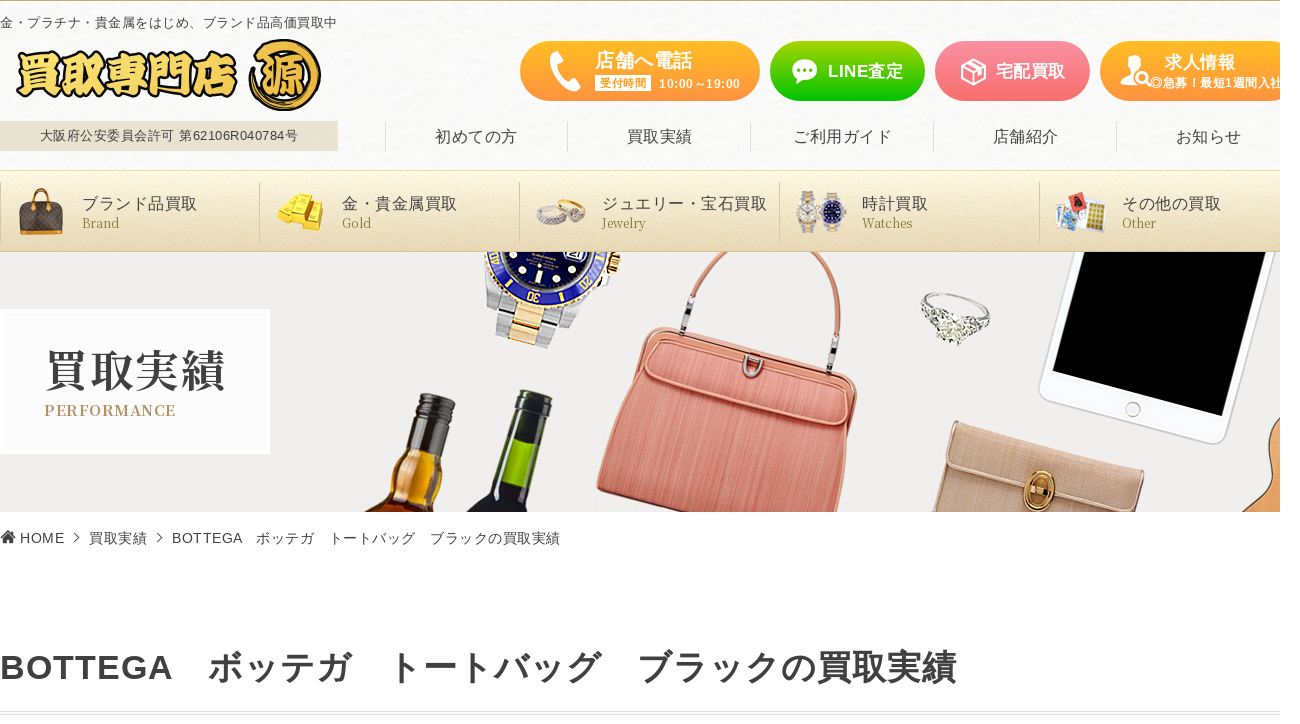

--- FILE ---
content_type: text/html; charset=UTF-8
request_url: https://www.kaitorigen.com/performance/bottega%E3%80%80%E3%83%9C%E3%83%83%E3%83%86%E3%82%AC%E3%80%80%E3%83%88%E3%83%BC%E3%83%88%E3%83%90%E3%83%83%E3%82%B0/
body_size: 59048
content:
<!DOCTYPE html>
<html lang="ja">
<head>
<!-- Google Tag Manager -->
<script>(function(w,d,s,l,i){w[l]=w[l]||[];w[l].push({'gtm.start':
new Date().getTime(),event:'gtm.js'});var f=d.getElementsByTagName(s)[0],
j=d.createElement(s),dl=l!='dataLayer'?'&l='+l:'';j.async=true;j.src=
'https://www.googletagmanager.com/gtm.js?id='+i+dl;f.parentNode.insertBefore(j,f);
})(window,document,'script','dataLayer','GTM-KH5JDD7T');</script>
<!-- End Google Tag Manager -->
<!-- Google Tag Manager -->
<script>(function(w,d,s,l,i){w[l]=w[l]||[];w[l].push({'gtm.start':
new Date().getTime(),event:'gtm.js'});var f=d.getElementsByTagName(s)[0],
j=d.createElement(s),dl=l!='dataLayer'?'&l='+l:'';j.async=true;j.src=
'https://www.googletagmanager.com/gtm.js?id='+i+dl;f.parentNode.insertBefore(j,f);
})(window,document,'script','dataLayer','GTM-56M3HCX');</script>
<!-- End Google Tag Manager -->
<!-- Global site tag (gtag.js) - Google Analytics -->
<script async src="https://www.googletagmanager.com/gtag/js?id=G-KBMS16RJ9W"></script>
<script>
  window.dataLayer = window.dataLayer || [];
  function gtag(){dataLayer.push(arguments);}
  gtag('js', new Date());

  gtag('config', 'G-KBMS16RJ9W',{'debug_mode':true});
</script>
<meta charset="utf-8">
<script>
	if(navigator.userAgent.match(/(iPad)/i)){
		document.write('<meta name="viewport" content="width=1440px">');
	}else{
		document.write('<meta name="viewport" content="width=device-width">');
	}
</script>
<meta name="format-detection" content="telephone=no">
<link rel="shortcut icon" href="https://www.kaitorigen.com/favicon.ico" type="image/x-icon" />
<link rel="apple-touch-icon" href="https://www.kaitorigen.com/images/logo-touch-icon.png" />
<meta name="Keywords" content="買取専門店 源,金,貴金属,ブランド品" />
<title>BOTTEGA　ボッテガ　トートバッグ　ブラック - 買取実績 | 【買取専門店 源】金・プラチナ・ブランド品・切手・金券・酒など高価買取実施中！</title>
<meta name="description" content="" />
	
<link rel="stylesheet" href="https://www.kaitorigen.com/css/base.css">
<link rel="stylesheet" href="https://www.kaitorigen.com/css/common.css?20240808">
<link rel="stylesheet" href="https://www.kaitorigen.com/css/common_sp.css?20240808">
<link rel="stylesheet" href="https://www.kaitorigen.com/css/megamenu.css">
<link rel="stylesheet" href="https://www.kaitorigen.com/css/contents.css?20240101">
<link rel="stylesheet" href="https://www.kaitorigen.com/css/contents_sp.css?20240101">
<link rel="stylesheet" href="https://www.kaitorigen.com/css/slick.css">
<link rel="stylesheet" href="https://www.kaitorigen.com/css/colorbox.css">
<script src="https://www.kaitorigen.com/js/jquery-3.5.1.min.js"></script>
<script src="https://www.kaitorigen.com/js/common.js?20220922"></script>
<script src="https://www.kaitorigen.com/js/megamenu.js"></script>
<script src="https://www.kaitorigen.com/js/jquery.inview.min.js"></script>
<script src="https://www.kaitorigen.com/js/jquery.colorbox-min.js"></script>
<script src="https://www.kaitorigen.com/js/slick.min.js"></script>
<script src="https://www.kaitorigen.com/js/jquery.tile.js"></script>
	
	
<link href="https://fonts.googleapis.com/css2?family=Noto+Serif+JP:wght@400;700&display=swap" rel="stylesheet">
<!--write scripts here -->
</head>
<body>
<!-- Google Tag Manager NEW (noscript) -->
<noscript><iframe src="https://www.googletagmanager.com/ns.html?id=GTM-KH5JDD7T" height="0" width="0" style="display:none;visibility:hidden"></iframe></noscript>
<!-- End Google Tag Manager NEW (noscript) -->
<!-- Google Tag Manager (noscript) -->
<noscript><iframe src="https://www.googletagmanager.com/ns.html?id=GTM-56M3HCX"
height="0" width="0" style="display:none;visibility:hidden"></iframe></noscript>
<!-- End Google Tag Manager (noscript) -->
	<header>
		<div class="wrap clearfix">
			<div class="header_left">
				<p class="logo"><span>金・プラチナ・貴金属をはじめ、ブランド品高価買取中</span><a href="https://www.kaitorigen.com"><img src="https://www.kaitorigen.com/image/img_logo.png" width="305" height="72" alt="買取専門店 源"/></a></p>
				<p class="kyoka_box">大阪府公安委員会許可 第62106R040784号</p>
			</div>
			<div class="header_right">
				<a href="#header_shop_list" id="sp_tel_button" class="inline sp_view">お近くの<br>店舗へ電話</a>
				<button id="sp_menu_button" class="sp_only"><span id="sp_menu_button_icon" ></span></button>
				<div class="contact_box clearfix">
<!-- pc_header_icon -->
	<a href="https://www.kaitorigen.com/recruit/"class="btn_type_recruit pc_view" rel="nofollow">求人情報<span class="mini sp_none">◎急募！最短1週間入社！</span></a>
					<a href="https://www.kaitorigen.com/guide/takuhai.php" class="btn_type_mail pc_view"><span>宅配買取</span></a>
					<a href="https://line.me/R/ti/p/%40hdj6240i" target="_blank" class="btn_type_line pc_view" rel="nofollow"><span>LINE査定</span></a>
					<a href="#header_shop_list" class="btn_type_tel inline pc_view">店舗へ電話<span class="mini sp_none"><span class="time">受付時間</span>10:00～19:00</span></a>
<!-- pc_header_icon -->
					<div style="display: none;">
						<div id="header_shop_list">
							<p class="logo"><img src="https://www.kaitorigen.com/image/img_logo.png" width="305" height="72" alt="買取専門店 源" /><span class="time"><span>受付時間</span>10:00～19:00&nbsp;<b style="font-size: 13px;">※一部除く</b></span></p>
							<div class="box_wrap fill30">
<div class="box pc4unit sp6unit pad30">
									<div class="imgbox"><img src="https://www.kaitorigen.com/image/img_shop_kashiwahigashiguchi_1.jpg" width="100%" height="auto" alt="柏東口店"/><p class="shop_name">柏東口店</p></div>
									<div class="textbox">
<p class="shop_free"><span class="tel">0120-469-125</span></p>
										<p class="shop_tel"><span class="tel">04-7170-4133</span></p>
									</div>
								</div>
<div class="box pc4unit sp6unit pad30">
									<div class="imgbox"><img src="https://www.kaitorigen.com/image/img_shop_nagareyama_1.jpg" width="100%" height="auto" alt="イトーヨーカドー流山店"/><p class="shop_name">イトーヨーカドー流山店</p></div>
									<div class="textbox">
										<p class="shop_free"><span class="tel">0120-460-113</span></p>
										<p class="shop_tel"><span class="tel">047-157-0088</span></p>
									</div>
								</div>
<div class="box pc4unit sp6unit pad30">
									<div class="imgbox"><img src="https://www.kaitorigen.com/image/img_shop_yabashira_1.jpg" width="100%" height="auto" alt="イトーヨーカドー八柱店"/><p class="shop_name">イトーヨーカドー八柱店</p></div>
									<div class="textbox">
										<p class="shop_tel"><span class="tel">047-313-9008</span></p>
										<p class="shop_free">　</p>
									</div>
								</div>
<div class="box pc4unit sp6unit pad30">
									<div class="imgbox"><img src="https://www.kaitorigen.com/image/img_shop_kamagaya_1.jpg" width="100%" height="auto" alt="鎌ヶ谷駅前店"/><p class="shop_name">鎌ヶ谷駅前店</p></div>
									<div class="textbox">
										<p class="shop_free"><span class="tel">0120ｰ469ｰ103</span></p>
										<p class="shop_tel"><span class="tel">047-404-4488</span></p>
									</div>
								</div>
<div class="box pc4unit sp6unit pad30">
									<div class="imgbox"><img src="https://www.kaitorigen.com/image/img_shop_yachiyomidorigaoka_1.jpg" width="100%" height="auto" alt="八千代緑が丘店"/><p class="shop_name">八千代緑が丘店</p></div>
									<div class="textbox">

<p class="shop_free"><span class="tel">0120-460-121</span></p>
										<p class="shop_tel"><span class="tel">047-409-6550</span></p>
									</div>
								</div>
<div class="box pc4unit sp6unit pad30">
									<div class="imgbox"><img src="https://www.kaitorigen.com/image/img_shop_yachiyodai_1.jpg" width="100%" height="auto" alt="八千代台店"/><p class="shop_name">八千代台店</p></div>
									<div class="textbox">
										<p class="shop_free"><span class="tel">0120-469-101</span></p>
										<p class="shop_tel"><span class="tel">047-406-5552</span></p>
									</div>
								</div>
<div class="box pc4unit sp6unit pad30">
									<div class="imgbox"><img src="https://www.kaitorigen.com/image/img_shop_shimosounakayama_1.jpg" width="100%" height="auto" alt="下総中山店"/><p class="shop_name">下総中山店</p></div>
									<div class="textbox">
										<p class="shop_free"><span class="tel">0120-469-128</span></p>
										<p class="shop_tel"><span class="tel">047-374-3271</span></p>
									</div>
								</div>
<div class="box pc4unit sp6unit pad30">
									<div class="imgbox"><img src="https://www.kaitorigen.com/image/img_shop_keiseitsudanuma_1.jpg" width="100%" height="auto" alt="京成津田沼本店"/><p class="shop_name">京成津田沼本店(定休日:土日)</p></div>
									<div class="textbox">
										<p class="shop_free"><span class="tel">0120-463-117</span></p>
										<p class="shop_tel"><span class="tel">047-409-3430</span></p>
									</div>
								</div>
<div class="box pc4unit sp6unit pad30">
									<div class="imgbox"><img src="https://www.kaitorigen.com/image/img_shop_yatsushoutengai_1.jpg" width="100%" height="auto" alt="谷津商店街店"/><p class="shop_name">谷津商店街店</p></div>
									<div class="textbox">
										<p class="shop_free"><span class="tel">0120-467-135</span></p>
										<p class="shop_tel"><span class="tel">047-411-9305</span></p>
									</div>
								</div>
<div class="box pc4unit sp6unit pad30">
									<div class="imgbox"><img src="https://www.kaitorigen.com/image/img_shop_yukari_1.jpg" width="100%" height="auto" alt="ユーカリプラザ店"/><p class="shop_name">ユーカリプラザ店</p></div>
									<div class="textbox">
										<p class="shop_free"><span class="tel">0120-460-116</span></p>
										<p class="shop_tel"><span class="tel">043-309-7016</span></p>
									</div>
								</div>
<div class="box pc4unit sp6unit pad30">
									<div class="imgbox"><img src="https://www.kaitorigen.com/image/img_shop_kouzunomori_1.jpg" width="100%" height="auto" alt="公津の杜店"/><p class="shop_name">公津の杜店</p></div>
									<div class="textbox">
										<p class="shop_free"><span class="tel">0120-467-133</span></p>
										<p class="shop_tel"><span class="tel">0476-85-8377</span></p>
									</div>
								</div>
<div class="box pc4unit sp6unit pad30">
									<div class="imgbox"><img src="https://www.kaitorigen.com/image/img_shop_tugaeki_1.jpg" width="100%" height="auto" alt="都賀駅前店"/><p class="shop_name">都賀駅前店</p></div>
									<div class="textbox">
										<p class="shop_free"><span class="tel">0120-469-102</span></p>
										<p class="shop_tel"><span class="tel">043-309-9883</span></p>
									</div>
								</div>
<div class="box pc4unit sp6unit pad30">
									<div class="imgbox"><img src="https://www.kaitorigen.com/image/img_shop_tokeekimae_1.jpg" width="100%" height="auto" alt="土気駅前店"/><p class="shop_name">土気駅前店</p></div>
									<div class="textbox">
										<p class="shop_free"><span class="tel">0120-469-131</span></p>
										<p class="shop_tel"><span class="tel">043-308-4757</span></p>
									</div>
								</div>
<div class="box pc4unit sp6unit pad30">
									<div class="imgbox"><img src="https://www.kaitorigen.com/image/img_shop_goiekimae_1.jpg" width="100%" height="auto" alt="五井駅前店"/><p class="shop_name">五井駅前店(5/1より休業)</p></div>
									<div class="textbox">
										<p class="shop_free"><span class="tel">0120-463-117</span></p>
										<p class="shop_tel">※平日10:00～18:00</p>
										<!--<p class="shop_free"><span class="tel">0120-467-132</span></p>
										<p class="shop_tel"><span class="tel">0436-98-6737</span></p>-->
									</div>
								</div>
<div class="box pc4unit sp6unit pad30">
									<div class="imgbox"><img src="https://www.kaitorigen.com/image/img_shop_marueianesaki_1.jpg" width="100%" height="auto" alt="マルエイ姉崎店"/><p class="shop_name">マルエイ姉崎店</p></div>
									<div class="textbox">
										<p class="shop_tel"><span class="tel">043-630-9144</span></p>
										<p class="shop_free">　</p>
									</div>
								</div>
<div class="box pc4unit sp6unit pad30">
									<div class="imgbox"><img src="https://www.kaitorigen.com/image/img_shop_kisarazu_1.jpg" width="100%" height="auto" alt="アピタ木更津店"/><p class="shop_name">アピタ木更津店</p></div>
									<div class="textbox">
										<p class="shop_free"><span class="tel">0120ｰ469ｰ107</span></p>
										<p class="shop_tel"><span class="tel">0438-97-5882</span></p>
									</div>
								</div>
<div class="box pc4unit sp6unit pad30">
									<div class="imgbox"><img src="https://www.kaitorigen.com/image/img_shop_owariyakimitsu_1.jpg" width="100%" height="auto" alt="尾張屋君津店"/><p class="shop_name">尾張屋君津店</p></div>
									<div class="textbox">
										<p class="shop_free"><span class="tel">0120-467-130</span></p>
										<p class="shop_tel"><span class="tel">0439-27-0574</span></p>
									</div>
								</div>
<div class="box pc4unit sp6unit pad30">
									<div class="imgbox"><img src="https://www.kaitorigen.com/image/img_shop_oribuootaki_1.jpg" width="100%" height="auto" alt="オリブ大多喜店"/><p class="shop_name">オリブ大多喜店(定休日:第2･4水)</p></div>
									<div class="textbox">
										<p class="shop_free"><span class="tel">0120-266-247</span></p>
										<p class="shop_tel">※9:30～18:30</p>
									</div>
								</div>
<div class="box pc4unit sp6unit pad30">
									<div class="imgbox"><img src="https://www.kaitorigen.com/image/img_shop_shinozakiekimae_1.jpg" width="100%" height="auto" alt="篠崎駅前店"/><p class="shop_name">篠崎駅前店</p></div>
									<div class="textbox">
										<p class="shop_free"><span class="tel">0120-467-127</span></p>
										<p class="shop_tel"><span class="tel">03-5664-6931</span></p>
									</div>
								</div>
								<div class="box pc4unit sp6unit pad30">
									<div class="imgbox"><img src="https://www.kaitorigen.com/image/img_shop_oyama_1.jpg" width="100%" height="auto" alt="小山店"/><p class="shop_name">小山店</p></div>
									<div class="textbox">
										<p class="shop_free"><span class="tel">0120-467-110</span></p>
										<p class="shop_tel"><span class="tel">0285-38-6703</span></p>
									</div>
								</div>
<div class="box pc4unit sp6unit pad30">
									<div class="imgbox"><img src="https://www.kaitorigen.com/image/img_shop_torideekihigashiguchi_1.jpg" width="100%" height="auto" alt="取手駅東口店"/><p class="shop_name">取手駅東口店</p></div>
									<div class="textbox">
										<p class="shop_free"><span class="tel">0120-467-134</span></p>
										<p class="shop_tel"><span class="tel">0297-85-2783</span></p>
									</div>
								</div>
<div class="box pc4unit sp6unit pad30">
									<div class="imgbox"><img src="https://www.kaitorigen.com/image/img_shop_hagurazakiekimae_1.jpg" width="100%" height="auto" alt="羽倉崎駅前店"/><p class="shop_name">羽倉崎駅前店(定休日:金曜)</p></div>
									<div class="textbox">
										<p class="shop_tel"><span class="tel">072-466-6677</span></p>
										<p class="shop_tel">※9:00～17:00</p>
									</div>
								</div>
<div class="box pc4unit sp6unit pad30">
									<div class="imgbox"><img src="https://www.kaitorigen.com/image/img_shop_tsuyamaic_1.jpg" width="100%" height="auto" alt="津山インター店"/><p class="shop_name">津山インター店(定休日:水曜)</p></div>
									<div class="textbox">
										<p class="shop_tel"><span class="tel">0868-48-0432</span></p>
									</div>
								</div>
							</div>
						</div>
					</div>
				</div>
				<nav id="nav_header" class="clearfix">
					<ul>
						<li><a href="https://www.kaitorigen.com/first/">初めての方</a></li>
						<li class="sp_view"><a href="https://www.kaitorigen.com/items/">買取品目</a></li>
						<li><a href="https://www.kaitorigen.com/performance/">買取実績</a></li>
						<li class="pc_view"><a href="https://www.kaitorigen.com/guide/">ご利用ガイド</a></li>
						<li class="sp_view"><a href="https://www.kaitorigen.com/guide/takuhai.php">宅配買取</a></li>
						<li class="sp_view"><a href="https://www.kaitorigen.com/guide/syuccho.php">出張買取</a></li>
						<li class="sp_view"><a href="https://www.kaitorigen.com/guide/shop.php">店頭買取</a></li>
						<li><a href="https://www.kaitorigen.com/shop/">店舗紹介</a></li>
						<li><a href="https://www.kaitorigen.com/topics/">お知らせ</a></li>
					</ul>
<!-- sp_header_icon -->
					<div class="sp_view contact_box">
						<a href="https://line.me/R/ti/p/%40hdj6240i" target="_blank" class="btn_type_line" rel="nofollow"><span>LINEで買取査定</span></a>
						<a href="https://www.kaitorigen.com/guide/takuhai.php" class="btn_type_mail"><span>宅配買取のお申込み</span></a>
					</div>
					<div class="sp_view contact_box clearfix">
						<a href="https://www.kaitorigen.com/recruit/" target="_blank" class="btn_type_recruit" rel="nofollow"><span>求人募集</span></a>
<div align="center" style="width:calc(50% - 2.7vw);float:right;padding-top:3vw;height:23vw;font-weight:600;vertical-align:middle;line-height:normal">急募！<br>面接～入社まで<br>最短1週間も可能！</div>

					</div>
					<div class="sp_view contact_boxb clearfix">
						<a href="https://www.kaitorigen.com/fc/" target="_blank" class="btn_type_fc" rel="nofollow"><span>FCオーナー募集</span></a>
						<a href="https://www.kaitorigen.com/contact/property.php" class="btn_type_property"><span>出店物件募集</span></a>
					</div>
<!-- sp_header_icon -->
				</nav>
			</div>	
		</div>
	</header>
	<nav id="nav_kaitori">
		<div class="nav_wrap">
			<div class="menu_kaitori">
				<a class="menu-mobile"><span>買取メニュー</span></a>
				<ul>
					<li><a href="https://www.kaitorigen.com/items/#link_01" class="brand">ブランド品買取<span>Brand</span></a>
						<div class="menu-dropdown-icon"></div>
						<div class="child">
							<div class="nav_wrap">
								<ul class="nav_has_thumb">
									<li><a href="javascript: void(0);"><span class="imgbox"><img src="https://www.kaitorigen.com/image/icon/ic_vuitton.jpg" width="100%" height="auto" alt="ルイ・ヴィトン - LOUIS VUITTON"/></span><span class="textbox line2">ルイ・ヴィトン<span class="en">LOUIS VUITTON</span></span></a></li>
									<li><a href="javascript: void(0);"><span class="imgbox"><img src="https://www.kaitorigen.com/image/icon/ic_gucci.jpg" width="100%" height="auto" alt="グッチ - GUCCI"/></span><span class="textbox line2">グッチ<span class="en">GUCCI</span></span></a></li>
									<li><a href="javascript: void(0);"><span class="imgbox"><img src="https://www.kaitorigen.com/image/icon/ic_chanel.jpg" width="100%" height="auto" alt="シャネル - CHANEL"/></span><span class="textbox line2">シャネル<span class="en">CHANEL</span></span></a></li>
									<li><a href="javascript: void(0);"><span class="imgbox"><img src="https://www.kaitorigen.com/image/icon/ic_hermes.jpg" width="100%" height="auto" alt="エルメス - HERMES"/></span><span class="textbox line2">エルメス<span class="en">HERMES</span></span></a></li>
									<li><a href="javascript: void(0);"><span class="imgbox"><img src="https://www.kaitorigen.com/image/icon/ic_prada.jpg" width="100%" height="auto" alt="プラダ - PRADA"/></span><span class="textbox line2">プラダ<span class="en">PRADA</span></span></a></li>
								</ul>
								<ul class="nav_has_thumb_2">
									<li><a href="javascript: void(0);"><span class="imgbox"><img src="https://www.kaitorigen.com/image/icon/ic_cartier.jpg" width="100%" height="auto" alt="カルティエ - Cartier"/></span><span class="textbox line2">カルティエ<span class="en">Cartier</span></span></a></li>
									<li><a href="javascript: void(0);"><span class="imgbox"><img src="https://www.kaitorigen.com/image/icon/ic_dior.jpg" width="100%" height="auto" alt="ディオール - DIOR"/></span><span class="textbox line2">ディオール<span class="en">DIOR</span></span></a></li>
									<li><a href="javascript: void(0);"><span class="imgbox"><img src="https://www.kaitorigen.com/image/icon/ic_chloe.jpg" width="100%" height="auto" alt="クロエ - Chloé"/></span><span class="textbox line2">クロエ<span class="en">Chloé</span></span></a></li>
									<li><a href="javascript: void(0);"><span class="imgbox"><img src="https://www.kaitorigen.com/image/icon/ic_myumyu.jpg" width="100%" height="auto" alt="ミュウミュウ - MIU MIU"/></span><span class="textbox line2">ミュウミュウ<span class="en">MIU MIU</span></span></a></li>
								</ul>
							</div>
						</div>
					</li>
					<li class="menu-dropdown-icon"><a href="https://www.kaitorigen.com/items/#link_02" class="gold">金・貴金属買取<span>Gold</span></a>
						<div class="menu-dropdown-icon"></div>
						<div class="child">
							<div class="nav_wrap">
								<ul class="nav_has_thumb_2">
									<li><a href="javascript: void(0);"><span class="imgbox"><img src="https://www.kaitorigen.com/image/icon/ic_gold.jpg" width="100%" height="auto" alt="金"/></span><span class="textbox line2">金<span class="en">GOLD</span></span></a></li>
									<li><a href="javascript: void(0);"><span class="imgbox"><img src="https://www.kaitorigen.com/image/icon/ic_platinum.jpg" width="100%" height="auto" alt="プラチナ"/></span><span class="textbox line2">プラチナ<span class="en">PLATINUM</span></span></a></li>
									<li><a href="javascript: void(0);"><span class="imgbox"><img src="https://www.kaitorigen.com/image/icon/ic_silver.jpg" width="100%" height="auto" alt="シルバー"/></span><span class="textbox line2">シルバー<span class="en">SILVER</span></span></a></li>
									<li><a href="javascript: void(0);"><span class="imgbox"><img src="https://www.kaitorigen.com/image/icon/ic_palladium.jpg" width="100%" height="auto" alt="パラジウム"/></span><span class="textbox line2">パラジウム<span class="en">PALLADIUM</span></span></a></li>
								</ul>
							</div>
						</div>
					</li>
					<li class="menu-dropdown-icon"><a href="https://www.kaitorigen.com/items/#link_03" class="haschild jewelry">ジュエリー・宝石買取<span>Jewelry</span></a>
						<div class="menu-dropdown-icon"></div>
						<div class="child">
							<div class="nav_wrap">
								<ul class="nav_has_thumb_2">
									<li><a href="javascript: void(0);"><span class="imgbox"><img src="https://www.kaitorigen.com/image/icon/ic_ring.jpg" width="100%" height="auto" alt="指輪・リング"/></span><span class="textbox line2">指輪・リング<span class="en">Rings</span></span></a></li>
									<li><a href="javascript: void(0);"><span class="imgbox"><img src="https://www.kaitorigen.com/image/icon/ic_necklace.jpg" width="100%" height="auto" alt="ネックレス・ペンダント"/></span><span class="textbox line2">ネックレス・ペンダント<span class="en">Necklace</span></span></a></li>
									<li><a href="javascript: void(0);"><span class="imgbox"><img src="https://www.kaitorigen.com/image/icon/ic_bracelet.jpg" width="100%" height="auto" alt="ブレスレット・バングル"/></span><span class="textbox line2">ブレスレット・バングル<span class="en">Bracelet</span></span></a></li>
									<li><a href="javascript: void(0);"><span class="imgbox"><img src="https://www.kaitorigen.com/image/icon/ic_earrings.jpg" width="100%" height="auto" alt="ピアス・イヤリング"/></span><span class="textbox line2">ピアス・イヤリング<span class="en">Earrings</span></span></a></li>
								</ul>
								<ul class="nav_has_thumb_2">
									<li><a href="javascript: void(0);"><span class="imgbox"><img src="https://www.kaitorigen.com/image/icon/ic_diamond.jpg" width="100%" height="auto" alt="ダイヤモンド"/></span><span class="textbox line2">ダイヤモンド<span class="en">Diamond</span></span></a></li>
									<li><a href="javascript: void(0);"><span class="imgbox"><img src="https://www.kaitorigen.com/image/icon/ic_emerald.jpg" width="100%" height="auto" alt="エメラルド"/></span><span class="textbox line2">エメラルド<span class="en">Emerald</span></span></a></li>
									<li><a href="javascript: void(0);"><span class="imgbox"><img src="https://www.kaitorigen.com/image/icon/ic_ruby.jpg" width="100%" height="auto" alt="ルビー"/></span><span class="textbox line2">ルビー<span class="en">Ruby</span></span></a></li>
									<li><a href="javascript: void(0);"><span class="imgbox"><img src="https://www.kaitorigen.com/image/icon/ic_sapphire.jpg" width="100%" height="auto" alt="サファイア"/></span><span class="textbox line2">サファイア<span class="en">Sapphire</span></span></a></li>
								</ul>
							</div>
						</div>
					</li>
					<li class="menu-dropdown-icon"><a href="https://www.kaitorigen.com/items/#link_04" class="haschild watches">時計買取<span>Watches</span></a>
						<div class="menu-dropdown-icon"></div>
						<div class="child">
							<div class="nav_wrap">
								<ul class="nav_has_thumb_2">
									<li><a href="javascript: void(0);"><span class="imgbox"><img src="https://www.kaitorigen.com/image/icon/ic_rolex.jpg" width="100%" height="auto" alt="ロレックス - Rolex"/></span><span class="textbox line2">ロレックス<span class="en">Rolex</span></span></a></li>
									<li><a href="javascript: void(0);"><span class="imgbox"><img src="https://www.kaitorigen.com/image/icon/ic_omega.jpg" width="100%" height="auto" alt="オメガ - OMEGA"/></span><span class="textbox line2">オメガ<span class="en">OMEGA</span></span></a></li>
									<li><a href="javascript: void(0);"><span class="imgbox"><img src="https://www.kaitorigen.com/image/icon/ic_franckmuller.jpg" width="100%" height="auto" alt="フランク・ミュラー - FRANCK MULLER"/></span><span class="textbox line2">フランク・ミュラー<span class="en">FRANCK MULLER</span></span></a></li>
									<li><a href="javascript: void(0);"><span class="imgbox"><img src="https://www.kaitorigen.com/image/icon/ic_grandseiko.jpg" width="100%" height="auto" alt="グランドセイコー - Grand Seiko"/></span><span class="textbox line2">グランドセイコー<span class="en">Grand Seiko</span></span></a></li>
								</ul>
								<ul class="nav_has_thumb_2">
									<li><a href="javascript: void(0);"><span class="imgbox"><img src="https://www.kaitorigen.com/image/icon/ic_tagheuer.jpg" width="100%" height="auto" alt="タグ・ホイヤー - TAG heuer"/></span><span class="textbox line2">タグ・ホイヤー<span class="en">TAG heuer</span></span></a></li>
									<li><a href="javascript: void(0);"><span class="imgbox"><img src="https://www.kaitorigen.com/image/icon/ic_hublot.jpg" width="100%" height="auto" alt="ウブロ - HUBLOT"/></span><span class="textbox line2">ウブロ<span class="en">HUBLOT</span></span></a></li>
									<li><a href="javascript: void(0);"><span class="imgbox"><img src="https://www.kaitorigen.com/image/icon/ic_breguet.jpg" width="100%" height="auto" alt="ブレゲ - Breguet"/></span><span class="textbox line2">ブレゲ<span class="en">Breguet</span></span></a></li>
									<li><a href="javascript: void(0);"><span class="imgbox"><img src="https://www.kaitorigen.com/image/icon/ic_audemars_piguet.jpg" width="100%" height="auto" alt="オーデマ ピゲ - AUDEMARS PIGUET"/></span><span class="textbox line2">オーデマ ピゲ<span class="en">AUDEMARS PIGUET</span></span></a></li>
								</ul>
							</div>
						</div>
					</li>
					<li class="menu-dropdown-icon"><a href="https://www.kaitorigen.com/items/#link_05" class="haschild other">その他の買取<span>Other</span></a>
						<div class="menu-dropdown-icon"></div>
						<div class="child">
							<div class="nav_wrap">
								<ul class="nav_has_thumb_2">
									<li><a href="javascript: void(0);"><span class="imgbox"><img src="https://www.kaitorigen.com/image/icon/ic_kitte.jpg" width="100%" height="auto" alt="記念切手・中国切手"/></span><span class="textbox">記念切手・中国切手</span></a></li>
									<li><a href="javascript: void(0);"><span class="imgbox"><img src="https://www.kaitorigen.com/image/icon/ic_mekki.jpg" width="100%" height="auto" alt="イミテーション・メッキ"/></span><span class="textbox">イミテーション・メッキ</span></a></li>
									<li><a href="javascript: void(0);"><span class="imgbox"><img src="https://www.kaitorigen.com/image/icon/ic_train.jpg" width="100%" height="auto" alt="鉄道部品・グッズ"/></span><span class="textbox">鉄道部品・グッズ</span></a></li>
									<li><a href="javascript: void(0);"><span class="imgbox"><img src="https://www.kaitorigen.com/image/icon/ic_yousyu.jpg" width="100%" height="auto" alt="お酒"/></span><span class="textbox">お酒</span></a></li>
								</ul>
								<ul class="nav_has_thumb_2">
									<li><a href="javascript: void(0);"><span class="imgbox"><img src="https://www.kaitorigen.com/image/icon/ic_tereka.jpg" width="100%" height="auto" alt="テレカ"/></span><span class="textbox">テレカ</span></a></li>
									<li><a href="javascript: void(0);"><span class="imgbox"><img src="https://www.kaitorigen.com/image/icon/ic_omocha.jpg" width="100%" height="auto" alt="コレクション品"/></span><span class="textbox">コレクション品</span></a></li>
									<li><a href="javascript: void(0);"><span class="imgbox"><img src="https://www.kaitorigen.com/image/icon/ic_kinken.jpg" width="100%" height="auto" alt="金券・株主優待券"/></span><span class="textbox">金券・株主優待券</span></a></li>
									<li><a href="javascript: void(0);"><span class="imgbox"><img src="https://www.kaitorigen.com/image/icon/ic_kottouhin.jpg" width="100%" height="auto" alt="骨董品"/></span><span class="textbox">骨董品</span></a></li>
								</ul>
								<ul class="nav_has_thumb_2">
									<li><a href="javascript: void(0);"><span class="imgbox"><img src="https://www.kaitorigen.com/image/icon/ic_camera.jpg" width="100%" height="auto" alt="カメラ"/></span><span class="textbox">カメラ</span></a></li>
									<li><a href="javascript: void(0);"><span class="imgbox"><img src="https://www.kaitorigen.com/image/icon/ic_gakki.jpg" width="100%" height="auto" alt="楽器"/></span><span class="textbox">楽器</span></a></li>
									<li><a href="javascript: void(0);"><span class="imgbox"><img src="https://www.kaitorigen.com/image/icon/ic_kane.jpg" width="100%" height="auto" alt="古銭・貨幣"/></span><span class="textbox">古銭・貨幣</span></a></li>
									<li><a href="javascript: void(0);"><span class="imgbox"><img src="https://www.kaitorigen.com/image/icon/ic_mobile.jpg" width="100%" height="auto" alt="携帯電話・タブレット"/></span><span class="textbox">携帯電話・タブレット</span></a></li>
									
								</ul>
							</div>
						</div>
					</li>
				</ul>
			</div>
		</div>
	</nav>
	<div id="content">
	<!--▼ 買取実績 ▼-->
	<div id="performance">
			<div id="title" class="performance">
				<div class="wrap">
					<p>買取実績<span>PERFORMANCE</span></p>
				</div>
			</div>
			<div id="pankuzu">
				<div class="wrap">
					<ul>
						<li><a href="https://www.kaitorigen.com" class="home">HOME</a></li>
						<li><a href="https://www.kaitorigen.com/performance/">買取実績</a></li>
						<li>BOTTEGA　ボッテガ　トートバッグ　ブラックの買取実績</li>
					</ul>
				</div>
			</div>
			<section id="detail">
				<div class="wrap fadeInUp">
					<h1>BOTTEGA　ボッテガ　トートバッグ　ブラックの買取実績</h1>
					<div class="box_wrap fill60">
						<div class="box pc5unit sp12unit pad60">
					   		<div class="imgbox">
																		<img src="https://www.kaitorigen.com/wp-content/uploads/2020/11/PXL_20201119_024554793-scaled-e1609930393593.jpg" alt="ボッテガ,BOTTEGA,バッグ" width="100%" height="auto" />
																	</div>
						</div>
						<div class="box pc7unit sp12unit pad60">
															<table class="tbl_normal">
								<tbody>
									<tr>
									  <th>ブランド名</th>
										<td><a href="https://www.kaitorigen.com/brand/bottega">ボッテガ</a></td>
									</tr>
									<tr>
									  <th>関連用語</th>
										<td>
											<span class="kaitori_category">バッグ</span><span class="kaitori_category">ボッテガ</span><span class="kaitori_category">BOTTEGA</span></td>
									</tr>
									<tr>
									  <th>コメント</th>
										<td>BOTTEGA　ボッテガ　トートバッグ　のお買取りをさせて頂きました！<br />
<br />
人気のボッテガ　バッグのお買取りは当店にお任せください！</td>
									</tr>
								</tbody>
							</table>
						</div>
					</div>
				</div>
			</section>
			<section id="performance_link">
				<div class="wrap fadeInUp">
										<h2>ボッテガの<br class="sp_view">買取はおまかせください！</h2>
										<div class="box_wrap fill20">
						<div class="box pc4unit sp12unit pad20">
							<a href="#header_shop_list" class="btn_type_tel inline cboxElement">お近くの店舗へ電話<span class="mini"><span class="time">受付時間</span>10:00～19:00</span></a>
						</div>
						<div class="box pc4unit sp6unit pad20">
							<a href="https://line.me/R/ti/p/%40hdj6240i" target="_blank" class="btn_type_line" rel="nofollow"><span>LINEで買取査定</span></a>	
						</div>	
						<div class="box pc4unit sp6unit pad20">
							<a href="https://www.kaitorigen.com/kaitori/?内容=宅配買取のお申込み" class="btn_type_mail"><span>宅配買取のお申込み</span></a>	
						</div>		
					</div>
				</div>
			</section>
			<section id="new" class="related">
				<div class="wrap fadeInUp">
					<h2>その他の買取実績</h2>
																							<div class="performance_box">
							<a href="https://www.kaitorigen.com/performance/tiffany%ef%bc%86co-%e3%80%80%e3%83%86%e3%82%a3%e3%83%95%e3%82%a1%e3%83%8b%e3%83%bc%e3%80%80%e3%82%b7%e3%82%b0%e3%83%8d%e3%83%81%e3%83%a3%e3%83%bc%e3%82%af%e3%83%ad%e3%82%b9%e3%80%80%e3%83%8d%e3%83%83/">
							<div class="imgbox">
																<img src="https://www.kaitorigen.com/wp-content/uploads/2026/01/ティファニーシグネチャークロスネックレス-e1768546949212.jpg" alt="ティファニー,シグネチャークロス,ネックレス" width="263" height="175" />
															</div>
							<p class="kaitori_name">Tiffany＆Co.　ティファニー　シグネチャークロス　ネックレス</p>
							<dl><dt>ブランド</dt><dd class="kaitori_brand">
									<span class="tiffany">ティファニー</span>								</dd></dl>
							<dl><dt>関連用語</dt><dd><span class="kaitori_category">ネックレス</span><span class="kaitori_category">ティファニー</span><span class="kaitori_category">TIFFANY＆CO</span><span class="kaitori_category">シグネチャークロス</span></dd></dl>
						</a>
						</div>
												<div class="performance_box">
							<a href="https://www.kaitorigen.com/performance/konica%e3%80%80%e3%82%b3%e3%83%8b%e3%82%ab%e3%80%80c35-af2%e3%80%80%e3%83%95%e3%82%a3%e3%83%ab%e3%83%a0%e3%82%ab%e3%83%a1%e3%83%a9/">
							<div class="imgbox">
																<img src="https://www.kaitorigen.com/wp-content/uploads/2026/01/KonicaC35-AF2フィルムカメラ-scaled-e1768546653531.jpg" alt="Konica,C35 AF2,フィルムカメラ" width="263" height="175" />
															</div>
							<p class="kaitori_name">Konica　コニカ　C35 AF2　フィルムカメラ</p>
							<dl><dt>ブランド</dt><dd class="kaitori_brand">
									<span class="other">その他</span>								</dd></dl>
							<dl><dt>関連用語</dt><dd><span class="kaitori_category">フィルムカメラ</span><span class="kaitori_category">コニカ</span><span class="kaitori_category">KONICA</span><span class="kaitori_category">C35 AF2</span></dd></dl>
						</a>
						</div>
												<div class="performance_box">
							<a href="https://www.kaitorigen.com/performance/apple%e3%80%80iphone11-pro%e3%80%80256gb%e3%80%80%e3%82%b9%e3%83%9a%e3%83%bc%e3%82%b9%e3%82%b0%e3%83%ac%e3%82%a4/">
							<div class="imgbox">
																<img src="https://www.kaitorigen.com/wp-content/uploads/2026/01/iPhone11-Pro256GBスペースグレイ-e1768544692477.jpg" alt="iPhone11 Pro,256GB,スペースグレイ" width="263" height="175" />
															</div>
							<p class="kaitori_name">Apple　iPhone11 Pro　256GB　スペースグレイ</p>
							<dl><dt>ブランド</dt><dd class="kaitori_brand">
									<span class="other">その他</span>								</dd></dl>
							<dl><dt>関連用語</dt><dd><span class="kaitori_category">APPLE</span><span class="kaitori_category">256GB</span><span class="kaitori_category">iPhone11 Pro</span><span class="kaitori_category">スペースグレイ</span></dd></dl>
						</a>
						</div>
												<div class="performance_box">
							<a href="https://www.kaitorigen.com/performance/hermes%e3%80%80%e3%82%a8%e3%83%ab%e3%83%a1%e3%82%b9%e3%80%80%e3%82%af%e3%83%aa%e3%83%83%e3%83%91%e3%83%bc%e3%80%80%e3%82%a2%e3%82%a4%e3%83%9c%e3%83%aa%e3%83%bc%e6%96%87%e5%ad%97%e7%9b%a4%e3%80%80-3/">
							<div class="imgbox">
																<img src="https://www.kaitorigen.com/wp-content/uploads/2026/01/HERMESクリッパーアイボリー文字盤-e1768546792716.jpg" alt="HERMES,クリッパー,アイボリー文字盤" width="263" height="175" />
															</div>
							<p class="kaitori_name">HERMES　エルメス　クリッパー　アイボリー文字盤　時計</p>
							<dl><dt>ブランド</dt><dd class="kaitori_brand">
									<span class="hermes">エルメス</span>								</dd></dl>
							<dl><dt>関連用語</dt><dd><span class="kaitori_category">エルメス</span><span class="kaitori_category">HERMES</span><span class="kaitori_category">時計</span><span class="kaitori_category">クリッパー</span><span class="kaitori_category">アイボリー文字盤</span></dd></dl>
						</a>
						</div>
																	</div>
					
					</div>

			</section>
	<!--▲ 買取実績 ▲-->

	
</div>
<div id="footer_shop_list">
		<div class="wrap fadeInUp clearfix">
			<div class="midashi_area">
				<h2 class="midashi_type_1"><img src="https://www.kaitorigen.com/image/img_logo.png" width="305" height="72" alt="買取専門店 源" class="pc_view"/><img src="https://www.kaitorigen.com/image/img_logo_tate.png" width="290" height="340" alt="買取専門店 源" class="sp_view"/>店舗紹介<span>SHOP INFORMATION</span></h2>
				<a href="https://www.kaitorigen.com/shop/" class="btn_type_normal pc_view">店舗一覧はこちら</a>
			</div>
			<input id="block-01" type="checkbox" class="toggle">
			<label class="toggle_btn pref_list" for="block-01">千葉県</label>
			<div class="content-p box_wrap fill40">
<a href="https://www.kaitorigen.com/shop/kashiwahigashiguchi.html"><div class="box pc4unit sp6unit pad40">
					<div class="imgbox"><img src="https://www.kaitorigen.com/image/img_shop_kashiwahigashiguchi_f.jpg" width="150" height="150" alt="柏東口店"/></div>
					<div class="textbox">
						<p class="shop_name">柏東口店</p>
						<p class="shop_address">千葉県柏市中央町2-6 <br>小高ビル1F 101号室</p>
						<p class="shop_free"><span class="tel">0120-469-125</span></p>
						<p class="shop_tel"><span class="tel">04-7170-4133</span></p>
					</div>
				</div></a>
<a href="https://www.kaitorigen.com/shop/nagareyama.html"><div class="box pc4unit sp6unit pad40">
					<div class="imgbox"><img src="https://www.kaitorigen.com/image/img_shop_nagareyama_f.jpg" width="150" height="150" alt="イトーヨーカドー流山店"/></div>
					<div class="textbox">
						<p class="shop_name">イトーヨーカドー流山店</p>
						<p class="shop_address">千葉県流山市流山9-800-2 <br>イトーヨーカドー流山 1F</p>
						<p class="shop_free"><span class="tel">0120-460-113</span></p>
						<p class="shop_tel"><span class="tel">047-157-0088</span></p>
					</div>
				</div></a>
<a href="https://www.kaitorigen.com/shop/yabashira.html"><div class="box pc4unit sp6unit pad40">
					<div class="imgbox"><img src="https://www.kaitorigen.com/image/img_shop_yabashira_f.jpg" width="150" height="150" alt="イトーヨーカドー八柱店"/></div>
					<div class="textbox">
						<p class="shop_name">イトーヨーカドー八柱店</p>
						<p class="shop_address">千葉県松戸市日暮1丁目15-8 <br>イトーヨーカドー八柱 1F</p>
						<p class="shop_tel"><span class="tel">047-313-9008</span></p>
					</div>
				</div></a>
<a href="https://www.kaitorigen.com/shop/kamagaya.html"><div class="box pc4unit sp6unit pad40">
					<div class="imgbox"><img src="https://www.kaitorigen.com/image/img_shop_kamagaya_f.jpg" width="150" height="150" alt="鎌ヶ谷駅前店"/></div>
					<div class="textbox">
						<p class="shop_name">鎌ヶ谷駅前店</p>
						<p class="shop_address">千葉県鎌ケ谷市道野辺本町2-1-28 <br>カーラシティ鎌ヶ谷弐番館104</p>
						<p class="shop_free"><span class="tel">0120ｰ469ｰ103</span></p>
						<p class="shop_tel"><span class="tel">047-404-4488</span></p>
					</div>
				</div></a>
<a href="https://www.kaitorigen.com/shop/yachiyomidorigaoka.html"><div class="box pc4unit sp6unit pad40">
					<div class="imgbox"><img src="https://www.kaitorigen.com/image/img_shop_yachiyomidorigaoka_f.jpg" width="150" height="150" alt="八千代緑が丘店"/></div>
					<div class="textbox">
						<p class="shop_name">八千代緑が丘店</p>
						<p class="shop_address">千葉県八千代市緑が丘1-1-1<br>公園都市プラザ1F TOHOシネマズ入口前</p>
						<p class="shop_free"><span class="tel">0120-460-121</span></p>
						<p class="shop_tel"><span class="tel">047-409-6550</span></p>
					</div>
				</div></a>
<a href="https://www.kaitorigen.com/shop/yatiyodai.html"><div class="box pc4unit sp6unit pad40">
					<div class="imgbox"><img src="https://www.kaitorigen.com/image/img_shop_yachiyodai_f.jpg" width="150" height="150" alt="八千代台店"/></div>
					<div class="textbox">
						<p class="shop_name">八千代台店</p>
						<p class="shop_address">千葉県八千代市八千代台北1-11-9 <br>香西ビル1F</p>
						<p class="shop_free"><span class="tel">0120-469-101</span></p>
						<p class="shop_tel"><span class="tel">047-406-5552</span></p>
					</div>
				</div></a>
<a href="https://www.kaitorigen.com/shop/shimousanakayama.html"><div class="box pc4unit sp6unit pad40">
					<div class="imgbox"><img src="https://www.kaitorigen.com/image/img_shop_shimosounakayama_f.jpg" width="150" height="150" alt="下総中山店"/></div>
					<div class="textbox">
						<p class="shop_name">下総中山店</p>
						<p class="shop_address">千葉県船橋市本中山3-10-18</p>
						<p class="shop_free"><span class="tel">0120-469-128</span></p>
						<p class="shop_tel"><span class="tel">047-374-3271</span></p>
					</div>
				</div></a>
<a href="https://www.kaitorigen.com/shop/keiseitsudanuma.html"><div class="box pc4unit sp6unit pad40">
					<div class="imgbox"><img src="https://www.kaitorigen.com/image/img_shop_keiseitsudanuma_f.jpg" width="150" height="150" alt="京成津田沼本店"/></div>
					<div class="textbox">
						<p class="shop_name">京成津田沼本店</p>
						<p class="shop_address">千葉県習志野市津田沼4-10-35<br>ガレット京成津田沼ビル 2F</p>
						<p class="shop_free"><span class="tel">0120-463-117</span></p>
						<p class="shop_tel"><span class="tel">047-409-3430</span></p>
						<p class="caution">定休日:土日</p>
					</div>
				</div></a>
<a href="https://www.kaitorigen.com/shop/yatsushoutengai.html"><div class="box pc4unit sp6unit pad40">
					<div class="imgbox"><img src="https://www.kaitorigen.com/image/img_shop_yatsushoutengai_f.jpg" width="150" height="150" alt="谷津商店街店"/></div>
					<div class="textbox">
						<p class="shop_name">谷津商店街店</p>
						<p class="shop_address">千葉県習志野市谷津4-5-18<br>※谷津商店街内高架下店舗</p>
						<p class="shop_free"><span class="tel">0120-467-135</span></p>
						<p class="shop_tel"><span class="tel">047-411-9305</span></p>
					</div>
				</div></a>
<a href="https://www.kaitorigen.com/shop/yukari.html"><div class="box pc4unit sp6unit pad40">
					<div class="imgbox"><img src="https://www.kaitorigen.com/image/img_shop_yukari_f.jpg" width="150" height="150" alt="ユーカリプラザ店"/></div>
					<div class="textbox">
						<p class="shop_name">ユーカリプラザ店</p>
						<p class="shop_address">千葉県佐倉市ユーカリが丘4-1-4<br>ユーカリプラザ 3F</p>
						<p class="shop_free"><span class="tel">0120-460-116</span></p>
						<p class="shop_tel"><span class="tel">043-309-7016</span></p>
					</div>
				</div></a>
<a href="https://www.kaitorigen.com/shop/kouzunomori.html"><div class="box pc4unit sp6unit pad40">
					<div class="imgbox"><img src="https://www.kaitorigen.com/image/img_shop_kouzunomori_f.jpg" width="150" height="150" alt="公津の杜店"/></div>
					<div class="textbox">
						<p class="shop_name">公津の杜店</p>
						<p class="shop_address">千葉県成田市公津の杜1-12-1 <br>シャングリラ1B</p>
						<p class="shop_free"><span class="tel">0120-467-133</span></p>
						<p class="shop_tel"><span class="tel">0476-85-8377</span></p>
					</div>
				</div></a>
<a href="https://www.kaitorigen.com/shop/tugaeki.html"><div class="box pc4unit sp6unit pad40">
					<div class="imgbox"><img src="https://www.kaitorigen.com/image/img_shop_tugaeki_f.jpg" width="150" height="150" alt="都賀駅前店"/></div>
					<div class="textbox">
						<p class="shop_name">都賀駅前店</p>
						<p class="shop_address">千葉県千葉市若葉区都賀3-4-5 <br>佐久間ビル102</p>
						<p class="shop_free"><span class="tel">0120-469-102</span></p>
						<p class="shop_tel"><span class="tel">043-309-9883</span></p>
					</div>
				</div></a>
<a href="https://www.kaitorigen.com/shop/tokeekimae.html"><div class="box pc4unit sp6unit pad40">
					<div class="imgbox"><img src="https://www.kaitorigen.com/image/img_shop_tokeekimae_f.jpg" width="150" height="150" alt="土気駅前店"/></div>
					<div class="textbox">
						<p class="shop_name">土気駅前店</p>
						<p class="shop_address">千葉県千葉市緑区あすみが丘1-20-1 <br>バーズモール内1F</p>
						<p class="shop_free"><span class="tel">0120-469-131</span></p>
						<p class="shop_tel"><span class="tel">043-308-4757</span></p>
					</div>
				</div></a>
<a href="https://www.kaitorigen.com/shop/goiekimae.html"><div class="box pc4unit sp6unit pad40">
					<div class="imgbox"><img src="https://www.kaitorigen.com/image/img_shop_goiekimae_f.jpg" width="150" height="150" alt="五井駅前店"/></div>
					<div class="textbox">
						<p class="shop_name">五井駅前店</p>
						<p class="shop_address">千葉県市原市五井中央西1-21-19<br>岡田ビル1階A</p>
						<p class="shop_free"><span class="tel">0120-463-117</span></p>
						<p class="caution">平日10:00～18:00</p>
						<p class="caution">※5/1より休業</p>
						<!--<p class="shop_free"><span class="tel">0120-467-132</span></p>
						<p class="shop_tel"><span class="tel">0436-98-6737</span></p>
						<p class="caution">定休日:月曜･水曜</p>-->

					</div>
				</div></a>
<a href="https://www.kaitorigen.com/shop/marueianesaki.html"><div class="box pc4unit sp6unit pad40">
					<div class="imgbox"><img src="https://www.kaitorigen.com/image/img_shop_marueianesaki_f.jpg" width="150" height="150" alt="マルエイ姉崎店"/></div>
					<div class="textbox">
						<p class="shop_name">マルエイ姉崎店</p>
						<p class="shop_address">千葉県市原市姉崎621-1</p>
						<p class="shop_tel"><span class="tel">043-630-9144</span></p>
					</div>
				</div></a>
<a href="https://www.kaitorigen.com/shop/kisarazu.html"><div class="box pc4unit sp6unit pad40">
					<div class="imgbox"><img src="https://www.kaitorigen.com/image/img_shop_kisarazu_f.jpg" width="150" height="150" alt="アピタ木更津店"/></div>
					<div class="textbox">
						<p class="shop_name">アピタ木更津店</p>
						<p class="shop_address">千葉県木更津市ほたる野4-2-48 <br>アピタ木更津 2F</p>
						<p class="shop_free"><span class="tel">0120ｰ469ｰ107</span></p>
						<p class="shop_tel"><span class="tel">0438-97-5882</span></p>
					</div>
				</div></a>
<a href="https://www.kaitorigen.com/shop/owariyakimitsu.html"><div class="box pc4unit sp6unit pad40">
					<div class="imgbox"><img src="https://www.kaitorigen.com/image/img_shop_owariyakimitsu_f.jpg" width="150" height="150" alt="尾張屋君津店"/></div>
					<div class="textbox">
						<p class="shop_name">尾張屋君津店</p>
						<p class="shop_address">千葉県君津市東坂田2-6-1</p>
						<p class="shop_free"><span class="tel">0120-467-130</span></p>
						<p class="shop_tel"><span class="tel">0439-27-0574</span></p>
					</div>
				</div></a>
<a href="https://www.kaitorigen.com/shop/oribuootaki.html"><div class="box pc4unit sp6unit pad40">
					<div class="imgbox"><img src="https://www.kaitorigen.com/image/img_shop_oribuootaki_f.jpg" width="150" height="150" alt="オリブ大多喜店"/></div>
					<div class="textbox">
						<p class="shop_name">オリブ大多喜店</p>
						<p class="shop_address">千葉県夷隅郡大多喜町船子861<br>おおたきショッピングプラザ駐車場内設置店舗</p>
						<p class="shop_free"><span class="tel">0120-266-247</span></p>
						<p class="caution">定休日:第2･4水曜/9:30～18:30</p>
					</div>
				</div></a>
			</div>
			<input id="block-02" type="checkbox" class="toggle">
			<label class="toggle_btn pref_list" for="block-02">東京都</label>
			<div class="content-p box_wrap fill40">
<a href="https://www.kaitorigen.com/shop/shinozakiekimae.html"><div class="box pc4unit sp6unit pad40">
					<div class="imgbox"><img src="https://www.kaitorigen.com/image/img_shop_shinozakiekimae_f.jpg" width="150" height="150" alt="篠崎駅前店"/></div>
					<div class="textbox">
						<p class="shop_name">篠崎駅前店</p>
						<p class="shop_address">東京都江戸川区篠崎町7-27-1<br>1F</p>
						<p class="shop_free"><span class="tel">0120-467-127</span></p>
						<p class="shop_tel"><span class="tel">03-5664-6931</span></p>
					</div>
				</div></a>
			</div>
			<input id="block-04" type="checkbox" class="toggle">
			<label class="toggle_btn pref_list" for="block-04">栃木県</label>
			<div class="content-p box_wrap fill40">
<a href="https://www.kaitorigen.com/shop/oyama.html"><div class="box pc4unit sp6unit pad40">
					<div class="imgbox"><img src="https://www.kaitorigen.com/image/img_shop_oyama_f.jpg" width="150" height="150" alt="小山店"/></div>
					<div class="textbox">
						<p class="shop_name">小山店</p>
						<p class="shop_address">栃木県小山市駅東通り2-24-26 <br>ラポール山東 1F</p>
						<p class="shop_free"><span class="tel">0120-467-110</span></p>
						<p class="shop_tel"><span class="tel">0285-38-6703</span></p>
					</div>
				</div></a>
			</div>
			<input id="block-03" type="checkbox" class="toggle">
			<label class="toggle_btn pref_list" for="block-03">茨城県</label>
			<div class="content-p box_wrap fill40">
<a href="https://www.kaitorigen.com/shop/torideekihigashiguchi.html"><div class="box pc4unit sp6unit pad40">
					<div class="imgbox"><img src="https://www.kaitorigen.com/image/img_shop_torideekihigashiguchi_f.jpg" width="150" height="150" alt="取手駅東口店"/></div>
					<div class="textbox">
						<p class="shop_name">取手駅東口店</p>
						<p class="shop_address">茨城県取手市取手2-10-15<br>ナガタニビル1A</p>
						<p class="shop_free"><span class="tel">0120-467-134</span></p>
						<p class="shop_tel"><span class="tel">0297-85-2783</span></p>
					</div>
				</div></a>
			</div>
			<input id="block-06" type="checkbox" class="toggle">
			<label class="toggle_btn pref_list" for="block-06">大阪府</label>
			<div class="content-p box_wrap fill40">
<a href="https://www.kaitorigen.com/shop/hagurazakiekimae.html"><div class="box pc4unit sp6unit pad40">
					<div class="imgbox"><img src="https://www.kaitorigen.com/image/img_shop_hagurazakiekimae_f.jpg" width="150" height="150" alt="羽倉崎駅前店"/></div>
					<div class="textbox">
						<p class="shop_name">羽倉崎駅前店</p>
						<p class="shop_address">大阪府泉佐野市羽倉崎1-1-5<br>2F</p>
						<p class="shop_tel"><span class="tel">072-466-6677</span></p>
						<p class="caution">定休日:金曜/9:00～17:00</p>
					</div>
				</div></a>
			</div>
			<input id="block-05" type="checkbox" class="toggle">
			<label class="toggle_btn pref_list" for="block-05">岡山県</label>
			<div class="content-p box_wrap fill40">
<a href="https://www.kaitorigen.com/shop/tsuyamaic.html"><div class="box pc4unit sp6unit pad40">
					<div class="imgbox"><img src="https://www.kaitorigen.com/image/img_shop_tsuyamaic_f.jpg" width="150" height="150" alt="津山インター店"/></div>
					<div class="textbox">
						<p class="shop_name">津山インター店</p>
						<p class="shop_address">岡山県津山市河辺928</p>
						<p class="shop_tel"><span class="tel">0868-48-0432</span></p>
						<p class="caution">定休日:水曜※予約のみ、対応可</p>
					</div>
				</div></a>
			</div>

			  	<div class="box pc12unit sp12unit pad40">
					<h3><span class="img">千葉県を中心に<span class="num">23</span>店舗展開拡大中!!</span></h3>
					<a href="https://www.kaitorigen.com/shop/" class="btn_type_normal sp_view">店舗一覧はこちら</a>
				</div>
			</div>
		</div>
	</div>
	<div id="footer_nav_kaitori">
		<div class="nav_wrap">
			<div class="menu_kaitori">
				<ul>
					<li><a href="https://www.kaitorigen.com/items/#link_01" class="brand">ブランド品買取<span>Brand</span></a></li>
					<li><a href="https://www.kaitorigen.com/items/#link_02" class="gold">金・貴金属買取<span>Gold</span></a></li>
					<li><a href="https://www.kaitorigen.com/items/#link_03" class="haschild jewelry">ジュエリー・宝石買取<span>Jewelry</span></a></li>
					<li><a href="https://www.kaitorigen.com/items/#link_04" class="haschild watches">時計買取<span>Watches</span></a></li>
					<li><a href="https://www.kaitorigen.com/items/#link_05" class="haschild other">その他の買取<span>Other</span></a></li>
				</ul>
			</div>
		</div>
	</div>
	<footer class="clearfix">
		<div class="wrap">
			<div class="footer_left clearfix">
				<nav>
					<ul id="nav_footer_large" class="clearfix">
						<li><a href="https://www.kaitorigen.com/">HOME</a></li>
						<li><a href="https://www.kaitorigen.com/first/">初めての方</a></li>
						<li><a href="https://www.kaitorigen.com/items/">買取品目</a></li>
						<li><a href="https://www.kaitorigen.com/performance/">買取実績</a></li>
						<li><a href="https://www.kaitorigen.com/guide/">ご利用ガイド</a></li>
						<li><a href="https://www.kaitorigen.com/topics/">お知らせ</a></li>
						<li><a href="https://www.kaitorigen.com/blog/">ブログ</a></li>
						<li><a href="https://www.kaitorigen.com/shop/">店舗紹介</a></li>
						<li><a href="https://www.kaitorigen.com/faq/">よくあるご質問</a></li>
					</ul>
					<ul id="nav_footer_small" class="clearfix">
						<li><a href="https://pastacard.jp/privacy.html" target="_blank">個人情報保護方針</a></li>
						<li><a href="https://www.kaitorigen.com/policy/handle.php">個人情報の取り扱い</a></li>
						<li><a href="https://www.kaitorigen.com/license/">古物営業法に基づく表記</a></li><br class="sp_view">
						<li><a href="https://www.kaitorigen.com/company/">会社概要</a></li>
						<li><a href="https://www.kaitorigen.com/contact/">お問い合わせ</a></li>
						<li><a href="https://www.kaitorigen.com/sitemap/">サイトマップ</a></li>
					</ul>
				</nav>
				
			</div>
<!-- footer_icon -->
			<div class="footer_right clearfix pc_view">
				<div class="contact_box clearfix">
<div align="right" class="footer_recruit">
	<a href="https://www.kaitorigen.com/recruit/"class="btn_type_recruit pc_view" rel="nofollow"><span>求人情報</span></a>
</div>
	<a href="https://www.kaitorigen.com/contact/property.php" class="btn_type_property pc_view"><span>出店物件募集</span></a>

	<a href="https://www.kaitorigen.com/fc/" target="_blank" class="btn_type_fc pc_view" rel="nofollow"><span>FC募集</span></a>
				</div>
			</div>
<!-- footer_icon -->
		</div>
		<p class="copyright AL_center">copyrights	&copy; 買取専門店 源 all rights reserved.</p>
	</footer>
	<p id="pagetop"></p>
<!--write scripts here -->
<script>
	$(".toggle_btn").on("click", function() {
		$(this).toggleClass("active");
		$($(this).next(".toggle_panel")).slideToggle(300);	
	});
</script>
<script>
		$('#performance_slider').slick({
		  dots: false,
		  infinite: true,
		  speed: 300,
		  slidesToShow: 4,
		  slidesToScroll: 1,
		  responsive: [
			{
			  breakpoint: 751,
			  settings: {
				slidesToShow: 1,
				slidesToScroll: 1
			  }
			}
		  ]
		});
	</script>
<script>
	  $(function(){
		$(".performance_box").tile();
	  });
</script>
<script>
	$(function() {
	  $(".inline").colorbox({
		inline:true,
		initialWidth:"900px",
		initialHeight:"590px",
		Width:"1000px",
		Height:"690px",
		speed:200, 
		opacity: 0.7,
		maxWidth:"90%",
		maxHeight:"90%"
	  });
	});
</script>
<script type="text/javascript" src="https://www.kaitorigen.com/mailformpro/iplogs/iplogs.cgi"></script>
        <script type="text/javascript">
            /* <![CDATA[ */
           document.querySelectorAll("ul.nav-menu").forEach(
               ulist => { 
                    if (ulist.querySelectorAll("li").length == 0) {
                        ulist.style.display = "none";

                                            } 
                }
           );
            /* ]]> */
        </script>
        <div class="floating-banner" id="floatingf">
    <a href="tel:0120-463-117">
	    <img class="pc" src="https://www.kaitorigen.com/image/footer/footer.png?20221011" alt="査定額や質問などお気軽にご連絡ください。フリーダイヤル:0120-463-117">
	    <img class="sp" src="https://www.kaitorigen.com/image/footer/footer_sp.png?20221011" alt="査定額や質問などお気軽にご連絡ください。フリーダイヤル:0120-463-117">
    </a>
</div>
</body>
</html>

--- FILE ---
content_type: text/css
request_url: https://www.kaitorigen.com/css/contents.css?20240101
body_size: 73510
content:
@charset "utf-8";
#footer_shop_list {
 padding-top: 80px;
}
#content .wrap {
 overflow: hidden;
}
#content .wrap2 {
 position: relative;
 width: 1300px;
 margin: 0 auto;
 overflow: visible;
 box-sizing: border-box;
 z-index: 1;
}
/*====================================================
               title
====================================================*/
#title {
 height: 260px;
 box-sizing: border-box;
 background: #f4f4f4;
 padding: 57px 0;
}
#title h1, #title p {
 font-size: 44px;
 font-family: "游明朝", YuMincho, 'Yu Mincho', 'Noto Serif JP', "ヒラギノ明朝 ProN W3", "Hiragino Mincho ProN", "HG明朝E", "ＭＳ Ｐ明朝", "ＭＳ 明朝", serif;
 font-weight: bold;
 letter-spacing: 1.5px;
 padding: 33px 40px;
 background: rgba(255, 255, 255, 0.85);
 border: 4px solid #fff;
 display: inline-block;
 height: 145px;
 box-sizing: border-box;
 min-width: 260px;
}
#title h1 span, #title p span {
 display: block;
 font-size: 15px;
 letter-spacing: 0.5px;
 color: #B39163;
 margin-top: 12px;
}
#title.first {
 background: url("../image/first/bg_ttl.jpg") no-repeat center;
 background-size: cover;
}
#title.performance {
 background: url("../image/performance/bg_ttl.jpg") no-repeat center;
 background-size: cover;
}
#title.shop {
 background: url("../image/shop/bg_ttl.jpg") no-repeat center;
 background-size: cover;
}
#title.blog {
 background: url("../image/blog/bg_ttl.jpg") no-repeat center;
 background-size: cover;
}
#title.topics {
 background: url("../image/topics/bg_ttl.jpg") no-repeat center;
 background-size: cover;
}
#title.license {
 background: url("../image/license/bg_ttl.jpg") no-repeat center;
 background-size: cover;
}
#title.policy {
 background: url("../image/policy/bg_ttl.jpg") no-repeat center;
 background-size: cover;
}
#title.company {
 background: url("../image/company/bg_ttl.jpg") no-repeat center;
 background-size: cover;
}
#title.faq {
 background: url("../image/faq/bg_ttl.jpg") no-repeat center;
 background-size: cover;
}
#title.guide {
 background: url("../image/guide/bg_ttl.jpg") no-repeat center;
 background-size: cover;
}
#title.kaitori {
 background: url("../image/kaitori/bg_ttl.jpg") no-repeat center;
 background-size: cover;
}
#title.contact {
 background: url("../image/contact/bg_ttl.jpg") no-repeat center;
 background-size: cover;
}
#title.recruit {
 background: url("../image/recruit/bg_ttl.jpg") no-repeat center;
 background-size: cover;
}
#title.sitemap {
 background: url("../image/sitemap/bg_ttl.jpg") no-repeat center;
 background-size: cover;
}
/*====================================================
               title_large
====================================================*/
#title_large {
 height: 480px;
 text-align: center;
}
#title_large.tento {
 background: url("../image/tento/bg_ttl.jpg") no-repeat center;
 background-size: cover;
}
#title_large.takuhai {
 background: url("../image/takuhai/bg_ttl.jpg") no-repeat center;
 background-size: cover;
}
#title_large.syuccho {
 background: url("../image/syuccho/bg_ttl.jpg") no-repeat center;
 background-size: cover;
}
#title_large h1 {
 padding-top: 55px;
 margin-bottom: 30px;
}
#title_large h1 .large {
 position: relative;
 font-size: 80px;
 font-weight: bold;
 font-size: 110px;
 letter-spacing: 8px;
 font-family: "游明朝", YuMincho, 'Yu Mincho', 'Noto Serif JP', "ヒラギノ明朝 ProN W3", "Hiragino Mincho ProN", "HG明朝E", "ＭＳ Ｐ明朝", "ＭＳ 明朝", serif;
}
#title_large h1 .large::before {
 content: "";
 position: absolute;
 width: 0;
 height: 25px;
 left: 0;
 z-index: -1;
 bottom: 10px;
 background: #ffe37a;
 animation: underline 0.6s ease 0.4s forwards;
}
@keyframes underline {
 0% {
  width: 0;
 }
 100% {
  width: 100%;
 }
}
#title_large h1 .mini {
 display: block;
 font-family: 'ヒラギノ角ゴ ProN W3', "Hiragino Kaku Gothic ProN", '游ゴシック', YuGothic, "メイリオ", Meiryo, Osaka, 'MS Pゴシック', 'MS PGothic', sans-serif;
 font-size: 24px;
 color: #2eb783;
 letter-spacing: 1px;
 margin-bottom: 20px;
 font-weight: bold;
}
@media all and (-ms-high-contrast: none) {
 #title_large h1 .mini {
  font-family: "メイリオ", Meiryo, Osaka, 'MS Pゴシック', 'MS PGothic', sans-serif;
  font-size: 14px;
 }
}
#title_large p {
 font-size: 18px;
 font-weight: bold;
 line-height: 1.8;
 margin: 0 auto 30px;
}
#title_large ul {
 width: 408px;
 margin: 0 auto;
}
#title_large ul li {
 float: left;
 margin: 0 8px;
 width: 120px;
}
#title_large ul li .point_box {
 position: relative;
 border: 1px solid #ffa040;
 color: #ffa040;
 font-weight: bold;
 height: 120px;
 border-radius: 130px;
 font-size: 20px;
 box-sizing: border-box;
 padding: 13px 0 0;
}
#title_large ul li .point_box img {
 position: relative;
 z-index: -1;
 margin-bottom: 3px;
}
#title_large ul li .point_box span {
 font-size: 12px;
 display: block;
 margin-bottom: 5px;
}
/*====================================================
               pankuzu
====================================================*/
#pankuzu {
 position: relative;
 padding: 18px 0;
 margin-bottom: 60px;
}
#pankuzu ul {
 font-size: 14px;
}
#pankuzu ul li {
 position: relative;
 float: left;
 list-style: none;
 padding: 1px 25px 1px 0;
}
#pankuzu ul li::before {
 content: "";
 position: absolute;
 right: 11px;
 top: 50%;
 margin-top: -4px;
 width: 6px;
 height: 6px;
 border-top: 1px solid #404040;
 border-right: 1px solid #404040;
 -webkit-transform: rotate(45deg);
 transform: rotate(45deg);
}
#pankuzu ul li:last-child::before {
 display: none;
}
#pankuzu ul li:last-child {
 padding-right: 0;
}
#pankuzu ul li a {
 transition: all .2s ease;
}
#pankuzu ul li a:hover {
 opacity: 0.6;
}
#pankuzu ul li a.home {
 padding-left: 20px;
 background: url("../image/ic_home.png") no-repeat center left;
 background-size: 16px;
}
/*====================================================
               first
====================================================*/
/* intro */
#first #intro {
 padding: 0 0 80px;
}
#first #intro .textbox {
 text-align: center;
}
#first #intro .textbox h2 {
 font-size: 30px;
 font-weight: bold;
 letter-spacing: 2.5px;
 line-height: 1.4;
 margin-bottom: 30px;
 font-family: "游明朝", YuMincho, 'Yu Mincho', 'Noto Serif JP', "ヒラギノ明朝 ProN W3", "Hiragino Mincho ProN", "HG明朝E", "ＭＳ Ｐ明朝", "ＭＳ 明朝", serif;
 text-align: center;
}
#first #intro .textbox h2 .gold {
 color: #c08b00;
}
#first #intro .textbox h2 .large {
 font-size: 60px;
 display: inline-block;
 margin-top: 15px;
 letter-spacing: 4px;
}
#first #intro .textbox h2 .dot {
 position: relative;
 color: #D12738;
}
#first #intro .textbox h2 .dot::before {
 content: "";
 position: absolute;
 width: 6px;
 height: 6px;
 background: #D12738;
 border-radius: 6px;
 top: -5px;
 left: 50%;
 margin-left: -6px;
}
#first #intro .textbox .txt {
 text-align: center;
 display: inline-block;
 margin-bottom: 60px;
}
#first #intro .box_wrap {
 margin: 0 auto;
 width: 1170px;
}
#first #intro .box_wrap .box:nth-child(odd) {
 margin-top: 35px;
}
/*reasond*/
#first #reason {
 padding: 80px 0 0;
 background: url(../image/bg_header.jpg) repeat;
}
#first #reason h2 {
 font-size: 44px;
 font-family: "游明朝", YuMincho, 'Yu Mincho', 'Noto Serif JP', "ヒラギノ明朝 ProN W3", "Hiragino Mincho ProN", "HG明朝E", "ＭＳ Ｐ明朝", "ＭＳ 明朝", serif;
 font-weight: bold;
 letter-spacing: 1.5px;
 margin-bottom: 80px;
 text-align: center;
}
#first #reason h2 .gold {
 color: #c08b00;
 font-size: 60px;
 margin: 0 6px 0 0;
}
#first #reason h2 .fukidashi {
 position: relative;
}
#first #reason h2 .fukidashi::before {
 content: '';
 position: absolute;
 top: 50%;
 margin-top: -2px;
 display: inline-block;
 width: 45px;
 height: 2px;
 background-color: #404040;
 -webkit-transform: rotate(-60deg);
 transform: rotate(-60deg);
 right: -70px;
}
#first #reason h2 .fukidashi::after {
 content: '';
 position: absolute;
 top: 50%;
 margin-top: -2px;
 display: inline-block;
 width: 45px;
 height: 2px;
 background-color: #404040;
 -webkit-transform: rotate(60deg);
 transform: rotate(60deg);
 left: -70px;
}
#first #reason h2 .num {
 font-size: 72px;
 margin: 0 6px;
 color: #2eb783;
 vertical-align: -4px;
 display: inline-block;
}
#first #reason .reason_box {
 position: relative;
 width: 100%;
 box-sizing: border-box;
 margin: 0 auto 80px;
}
#first #reason .reason_box .imgbox {
 position: absolute;
 width: 715px;
 height: 358px;
 top: 0;
 content: "";
 background: url("../image/top/bg_kantansatei.jpg") no-repeat center;
 background-size: cover;
 z-index: 1;
}
#first #reason .reason_box:nth-child(2) .imgbox {
 background: url("../image/first/img_reason_1.jpg") no-repeat center;
 background-size: cover;
}
#first #reason .reason_box:nth-child(3) .imgbox {
 background: url("../image/first/img_reason_2.jpg") no-repeat center;
 background-size: cover;
}
#first #reason .reason_box:nth-child(4) .imgbox {
 background: url("../image/first/img_reason_3.jpg") no-repeat center;
 background-size: cover;
}
#first #reason .reason_box .textbox {
 position: relative;
 margin-top: 60px;
 width: 650px;
 min-height: 358px;
 background: rgba(255, 255, 255, 0.95);
 z-index: 3;
 box-sizing: border-box;
 padding: 90px 60px 60px;
}
#first #reason .reason_box:nth-child(4) .textbox {
 padding: 65px 60px;
}
#first #reason .reason_box .textbox h3 {
 font-size: 36px;
 letter-spacing: 1.5px;
 position: relative;
 line-height: 1.3;
 margin-bottom: 30px;
 font-family: "游明朝", YuMincho, 'Yu Mincho', 'Noto Serif JP', "ヒラギノ明朝 ProN W3", "Hiragino Mincho ProN", "HG明朝E", "ＭＳ Ｐ明朝", "ＭＳ 明朝", serif;
 font-weight: bold;
}
#first #reason .reason_box .textbox .num {
 font-size: 72px;
 font-weight: bold;
 font-family: "游明朝", YuMincho, 'Yu Mincho', 'Noto Serif JP', "ヒラギノ明朝 ProN W3", "Hiragino Mincho ProN", "HG明朝E", "ＭＳ Ｐ明朝", "ＭＳ 明朝", serif;
 position: absolute;
 display: inline-block;
 top: -30px;
 color: #2eb783;
 line-height: 1;
}
#first #reason .reason_box .textbox h3 .underline {
 position: relative;
 display: inline-block;
 padding: 0 5px;
 z-index: 1;
}
#first #reason .reason_box .textbox h3 .underline::before {
 content: "";
 position: absolute;
 width: 0;
 height: 10px;
 left: 0;
 z-index: -1;
 bottom: 4px;
 background: #ffe37a;
 transition: all 0.6s ease;
 transition-delay: 0.4s;
}
#first #reason .reason_box.fadein_up .textbox h3 .underline::before {
 width: 100%;
}
#first #reason .reason_box:nth-child(odd) .textbox {
 float: left;
}
#first #reason .reason_box:nth-child(even) .textbox {
 float: right;
}
#first #reason .reason_box:nth-child(odd) .imgbox {
 right: 0;
}
#first #reason .reason_box:nth-child(even) .imgbox {
 left: 0;
}
#first #reason .reason_box:nth-child(odd) .textbox .num {
 left: 30px;
}
#first #reason .reason_box:nth-child(even) .textbox .num {
 right: 30px;
}
/*kakunin*/
#first #kakunin {
 padding: 0 0 80px;
 background: #f8f1e5;
}
#first #kakunin h3 {
 font-size: 36px;
 padding: 45px 0;
 color: #fff;
 font-weight: bold;
 letter-spacing: 1.5px;
 text-align: center;
 margin-bottom: 50px;
 background: #846b49;
}
#first #kakunin h3 .fadeInUp {
 display: block;
}
#first #kakunin h3 .ic {
 position: relative;
 padding-left: 50px;
 padding-right: 175px;
 background: url("../image/first/ic_check.png") no-repeat left center;
 background-size: 38px;
}
#first #kakunin h3 .ic::after {
 content: "";
 position: absolute;
 width: 155px;
 height: 107px;
 background: url("../image/first/img_card.png") no-repeat center;
 background-size: 155px 107px;
 right: 0;
 top: -35px;
}
#first #kakunin h3 .large {
 font-size: 44px;
 padding: 0 5px;
 vertical-align: 1px;
}
#first #kakunin .box_wrap {
 width: 1220px;
 margin: 0 auto;
}
#first #kakunin .need_box {
 background: #fff;
 padding: 40px;
 box-sizing: border-box;
 border-radius: 6px;
}
#first #kakunin .need_box ul li {
 position: relative;
 float: left;
 width: 230px;
 box-sizing: border-box;
 font-size: 20px;
 font-weight: bold;
 padding-left: 20px;
 margin-bottom: 20px;
 padding-bottom: 10px;
 border-bottom: 1px dotted #ddd;
}
#first #kakunin .need_box ul li:nth-child(odd) {
 margin-right: 30px;
}
#first #kakunin .need_box ul li::before {
 content: "";
 width: 14px;
 height: 14px;
 border-radius: 14px;
 position: absolute;
 top: 50%;
 margin-top: -12px;
 left: 0;
 background: #846b49;
}
#first #kakunin .kome_box ul {
 margin-top: 10px;
}
#first #kakunin .kome_box ul li {
 position: relative;
 font-size: 13px;
 line-height: 1.5;
 padding-left: 15px;
 margin-bottom: 10px;
}
#first #kakunin .kome_box ul li::before {
 content: "※";
 width: 13px;
 height: 13px;
 position: absolute;
 top: 0;
 left: 0;
}
#first #kakunin .need_box ul li:nth-child(n + 7), #first #kakunin .kome_box ul li:last-child {
 margin-bottom: 0;
}
/*shop*/
#first #shop {
 padding: 80px 0;
}
#first #shop h2 {
 font-size: 44px;
 font-family: "游明朝", YuMincho, 'Yu Mincho', 'Noto Serif JP', "ヒラギノ明朝 ProN W3", "Hiragino Mincho ProN", "HG明朝E", "ＭＳ Ｐ明朝", "ＭＳ 明朝", serif;
 font-weight: bold;
 letter-spacing: 1.5px;
 margin: 0 auto 40px;
 text-align: center;
}
#first #shop h2 .fukidashi {
 position: relative;
}
#first #shop h2 .fukidashi::before {
 content: '';
 position: absolute;
 top: 50%;
 margin-top: -2px;
 display: inline-block;
 width: 45px;
 height: 2px;
 background-color: #404040;
 -webkit-transform: rotate(-60deg);
 transform: rotate(-60deg);
 right: -70px;
}
#first #shop h2 .fukidashi::after {
 content: '';
 position: absolute;
 top: 50%;
 margin-top: -2px;
 display: inline-block;
 width: 45px;
 height: 2px;
 background-color: #404040;
 -webkit-transform: rotate(60deg);
 transform: rotate(60deg);
 left: -70px;
}
#first #shop h2 .large {
 font-size: 60px;
 margin: 0 6px 0 0;
}
#first #shop h2 .num {
 font-size: 72px;
 margin: 0 6px;
 color: #d12738;
 vertical-align: -4px;
 display: inline-block;
}
#first #shop .btn_wrap {
 width: 1220px;
 margin: 0 auto 20px;
}
#first #shop .btn_shop {
 position: relative;
 border-radius: 6px;
 color: #a48d6e;
 height: 55px;
 border: 1px solid #a48d6e;
 text-align: center;
 padding: 19px 0;
 box-sizing: border-box;
 font-size: 16px;
 font-weight: bold;
 margin-bottom: 10px;
 transition: all .2s ease;
 cursor: pointer;
}
#first #shop .btn_shop:hover {
 background: #f8f1e5;
}
#first #shop .btn_shop.active {
 background: #a48d6e;
 color: #fff;
}
#first #shop .btn_shop .new {
 color: #fff;
 font-size: 12px;
 font-weight: bold;
 padding: 3px 10px;
 background: #a48d6e;
 display: inline-block;
 margin-right: 10px;
 transition: all .2s ease;
 border-radius: 30px;
}
#first #shop .btn_shop.active .new {
 color: #a48d6e;
 background: #ffe37a;
}
#map .map_wrap {
 position: relative;
 content: "";
 width: 620px;
 height: 605px;
 background: url("../image/first/bg_map.jpg") no-repeat center;
 background-size: 620px 605px;
 box-sizing: border-box;
}
#map .map_wrap .pin {
 display: block;
 content: "";
 position: absolute;
 width: 30px;
 height: 45px;
 background: url("../image/first/ic_pin.png") no-repeat center;
 background-size: 27px 40px;
 z-index: 10;
 transition: all .2s ease;
}
#map .map_wrap .pin:hover {
 cursor: pointer;
 background: url("../image/first/ic_pin_hover.png") no-repeat center;
 background-size: 27px 40px;
}
#map .map_wrap .pin.active {
 background: url("../image/first/ic_pin_active.png") no-repeat center;
 background-size: 27px 40px;
}
#map .map_wrap .pin.yahata {
 left: 317px;
 top: 265px;
}
#map .map_wrap .pin.yabashira {
 left: 326px;
 top: 228px;
}
#map .map_wrap .pin.kamagaya {
 left: 342px;
 top: 242px;
}
#map .map_wrap .pin.yachiyomidorigaoka {
 left: 356px;
 top: 260px;
}
#map .map_wrap .pin.yachiyodai {
 left: 356px;
 top: 270px;
}
#map .map_wrap .pin.tsugaeki {
 left: 382px;
 top: 305px;
}
#map .map_wrap .pin.nagareyama {
 left: 314px;
 top: 194px;
}
#map .map_wrap .pin.kisarazu {
 left: 318px;
 top: 382px;
}
#map .map_wrap .pin.toubuutsunomiyaekimae {
 left: 318px;
 top: 12px;
}
#map .map_wrap .pin.oyama {
 left: 298px;
 top: 32px;
}
#map .map_wrap .pin.tsudanuma {
 left: 340px;
 top: 273px;
	z-index: 90;
}
#map .map_wrap .pin.yukari {
 left: 376px;
 top: 270px;
}
#map .map_wrap .pin.kouzunomori {
 left: 406px;
 top: 260px;
}
#map .map_wrap .pin.keiseitsudanuma {
 left: 340px;
 top: 293px;
	z-index: 95;
}
#map .map_wrap .pin.yatsushoutengai {
 left: 330px;
 top: 283px;
	z-index: 95;
}
#map .map_wrap .pin.kamearikita {
 left: 290px;
 top: 250px;
	z-index: 95;
}

#map .map_wrap .pin.minamikoshigaya {
 left: 270px;
 top: 200px;
	z-index: 95;
}

#map .map_wrap .pin.eifukucho {
 left: 250px;
 top: 260px;
	z-index: 95;
}

#map .map_wrap .pin.kawagoe {
 left: 230px;
 top: 190px;
	z-index: 95;
}

#map .map_wrap .pin.seijougakuenmae {
 left: 250px;
 top: 280px;
	z-index: 96;
}

#map .map_wrap .pin.shinozakiekimae {
 left: 290px;
 top: 280px;
	z-index: 96;
}

#map .map_wrap .pin.kashiwahigashiguchi {
 left: 334px;
 top: 194px;
	z-index: 95;
}

#map .map_wrap .pin.torideekihigashiguchi {
 left: 364px;
 top: 174px;
	z-index: 95;
}

#map .map_wrap .pin.tsuyamaic {
 left: 90px;
 top: 465px;
	z-index: 96;
}

#map .map_wrap .pin.hagurazakiekimae {
 left: 538px;
 top: 530px;
	z-index: 96;
}

#map .map_wrap .pin.shimosounakayama {
 left: 305px;
 top: 280px;
	z-index: 97;
}

#map .map_wrap .pin.owariyakimitsu {
 left: 298px;
 top: 402px;
}

#map .map_wrap .pin.tokeekimae {
 left: 452px;
 top: 305px;
}
#map .map_wrap .pin.marueianesaki {
 left: 338px;
 top: 362px;
}

#map .map_wrap .pin.goiekimae {
 left: 358px;
 top: 347px;
}

#map .map_wrap .pin.oribuootaki {
 left: 392px;
 top: 410px;
}

#map .tab_panel {
 width: 100%;
 height: 605px;
 box-sizing: border-box;
 padding: 0;
}
#map .tab_panel .shop_name {
 font-size: 32px;
 margin: 0 0 25px;
 font-weight: bold;
 padding: 15px 0;
 border-bottom: 4px double #dddddd;
}
#map .tab_panel .shop_name .open {
 vertical-align: 6px;
 color: #a48d6e;
 font-size: 14px;
 font-weight: bold;
 padding: 6px 15px;
 background: #ffe37a;
 display: inline-block;
 margin-left: 20px;
 border-radius: 30px;
}
#map .tab_panel .shop_name .holiday {
 vertical-align: 6px;
 color: #FFFFFF;
 font-size: 14px;
 font-weight: bold;
 padding: 8px 15px;
 background: #4E3F02;
 display: inline-block;
 margin-left: 10px;
 border-radius: 20px;
}


#map .tab_panel .shop_address {
 line-height: 1.8;
 margin-bottom: 20px;
}
#map .tab_panel .shop_free {
 padding-left: 70px;
 font-size: 40px;
 background: url(../image/ic_free.png) no-repeat left center;
 background-size: 60px 36px;
 font-weight: bold;
 color: #D12738;
 letter-spacing: 0.5px;
 margin-bottom: 15px;
}
#map .tab_panel .shop_free a {
 color: #D12738;
}
#map .tab_panel .shop_tel {
 padding: 0 0 0 34px;
 font-size: 28px;
 background: url(../image/ic_tel_black.png) no-repeat left center;
 background-size: 28px;
 margin-bottom: 30px;
 letter-spacing: 0.5px;
}
#map .tab_panel .btn_type_map {
 margin-bottom: 40px;
}

#map .tab_panel .btn_type_shousai {
 margin-bottom: 40px;
}
/*====================================================
              policy
====================================================*/
#policy dl {
 margin-bottom: 40px;
}
#policy dl:last-child {
 margin-bottom: 0;
}
#policy dl dt {
 font-size: 26px;
 margin: 0 0 15px;
 font-weight: bold;
 padding: 15px 0;
 border-bottom: 4px double #dddddd;
}
#policy dl dd ul li {
 position: relative;
 padding-left: 15px;
}
#policy dl dd ul li::before {
 position: absolute;
 content: "";
 width: 7px;
 height: 7px;
 border-radius: 10px;
 background: #404040;
 left: 0;
 top: 14px;
}
#policy .address_box {
 background: #f4f4f4;
 padding: 20px 25px;
 display: inline-block;
 margin-top: 10px;
}
#policy .address_box .shop_name {
 font-size: 18px;
 line-height: 1.4;
 font-weight: bold;
 margin-bottom: 10px;
}
#policy .address_box .shop_address {
 line-height: 1.8;
}
/*====================================================
           performance
====================================================*/
#performance #search .search_box {
 padding: 30px;
 box-sizing: border-box;
 background: #f4f4f4;
 text-align: center;
 text-indent: -25px;
 width: 1000px;
 margin: 0 auto 40px;
}
#performance #search .search_box h2 {
 font-size: 24px;
 display: inline-block;
 margin-right: 20px;
 font-weight: bold;
 margin-bottom: 10px;
}
#performance #search .search_box input {
 border: 1px solid #ddd;
 border-radius: 3px 0px 0px 3px;
 width: 600px;
 height: 50px;
 padding: 0 15px;
 font-size: 18px;
 background: #fff;
 box-sizing: border-box;
}
#performance #search .search_box .btn_search {
 content: "";
 position: absolute;
 margin-left: -1px;
 width: 50px;
 height: 50px;
 background: url("../image/ic_search.png") no-repeat center, #999;
 background-size: 28px, auto;
 transition: all .2s ease;
 border-radius: 0px 3px 3px 0px;
 cursor: pointer;
}
#performance #search .search_box .btn_search:hover {
 background: url("../image/ic_search.png") no-repeat center, #666;
 background-size: 28px, auto;
}
#performance #search .midashi_item {
 font-weight: bold;
 font-size: 18px;
 border-bottom: 4px double #dddddd;
 padding-bottom: 5px;
 margin-bottom: 15px;
}
#performance #search .toggle_panel {
 margin-top: 40px;
 padding: 0 30px 30px;
}
#performance #search .toggle_panel.item, #performance #search .toggle_panel.brand {
 display: none;
}
#performance #search .toggle_panel .item_list {
 margin-bottom: 30px;
}
#performance #search .toggle_panel .item_list li {
 width: 50%;
 float: left;
}
#performance #search .toggle_panel .item_list li, #performance #search .toggle_panel .brand_list li {
 margin-bottom: 15px;
}
#performance #search .toggle_panel .item_list li a, #performance #search .toggle_panel .brand_list li a {
 padding-left: 15px;
 background: url(../image/ic_arrow_type3_brown.png) no-repeat left center;
 background-size: 7px 12px;
 transition: all .2s ease;
}
#performance #search .toggle_panel .item_list li a:hover, #performance #search .toggle_panel .brand_list li a:hover {
 opacity: 0.6;
}
#performance #result {
 background: url(../image/bg_pale.jpg) repeat;
}
#performance #new {
 padding: 80px 0 0;
}
#performance #new.related {
 margin-bottom: 80px;
 padding: 80px 0;
 background: url(../image/bg_pale.jpg) repeat;
}
#performance #new.result {
 padding: 20px 0 0;
 margin-bottom: 80px;
}
#performance #new h1, #performance #new h2 {
 font-size: 34px;
 text-align: center;
 margin-bottom: 60px;
 font-weight: bold;
 letter-spacing: 1px;
}
#performance #new .performance_box {
 width: 305px;
 border: 1px solid #ddd;
 margin: 0 10px 20px;
 float: left;
}
#performance #new.related .performance_box {
 margin: 0 10px 0;
}
#performance #new .performance_box a {
 transition: all .2s ease;
}
#performance #new .performance_box a:hover {
 opacity: 0.6;
}
#performance #new .performance_box .kaitori_name a {
 color: #4287d2;
}
#performance #new .navigation {
 margin-top: 20px;
}
#performance #detail {
 padding: 0 0 80px;
}
#performance #detail h1 {
 font-size: 34px;
 letter-spacing: 1px;
 font-weight: bold;
 line-height: 1.4;
 margin: 0 0 40px;
 padding: 20px 0;
 border-bottom: 4px double #dddddd;
}
#performance #detail .tbl_normal th {
 width: 160px;
}
#performance #detail .tbl_normal a {
 transition: all .2s ease;
}
#performance #detail .tbl_normal a:hover {
 opacity: 0.6;
}
#performance #detail .tbl_normal .imgbox img {
 display: block;
 width: 100%;
 height: auto;
}
#performance #detail .imgbox {
 border: 1px solid #ddd;
 line-height: 0;
}
#performance #detail .imgbox img {
 width: 100%;
 height: auto;
}
#performance #detail .kaitori_category {
 position: relative;
 display: inline-block;
 margin-right: 10px;
}
#performance #detail .kaitori_category::after {
 content: ",";
 position: absolute;
 right: -5px;
}
#performance #detail .kaitori_category:last-child {
 margin-right: 0;
}
#performance #detail .kaitori_category:last-child::after {
 display: none;
}
/*====================================================
              performance_link
====================================================*/
#performance_link {
 padding: 0 0 80px;
 box-sizing: border-box;
}
#performance_link h2 {
 position: relative;
 height: 58px;
 box-sizing: border-box;
 font-size: 28px;
 font-weight: bold;
 letter-spacing: 1.5px;
 margin-bottom: 25px;
 text-align: center;
 background: url(../image/bg_border.png) repeat, #f8f1e5;
 color: #846b49;
 padding: 15px 0;
}
#performance_link h2::before, #performance_link h2::after {
 position: absolute;
 content: '';
 width: 0px;
 height: 0px;
 z-index: 1;
}
#performance_link h2::before {
 top: 0;
 left: 0;
 border-width: 29px 0px 29px 15px;
 border-color: transparent transparent transparent #fff;
 border-style: solid;
}
#performance_link h2::after {
 top: 0;
 right: 0;
 border-width: 29px 15px 29px 0px;
 border-color: transparent #fff transparent transparent;
 border-style: solid;
}
#performance_link a {
 width: 100%;
 height: 100px;
 border-radius: 120px;
 margin: 0 auto 5px;
}
#performance_link .btn_type_tel {
 font-size: 26px;
 padding: 20px 15px 20px 120px;
 background: url(../image/ic_tel.png) no-repeat left 47px center, -webkit-linear-gradient(#ffbe23, #ff9240);
 background: url(../image/ic_tel.png) no-repeat left 47px center, -o-linear-gradient(#ffbe23, #ff9240);
 background: url(../image/ic_tel.png) no-repeat left 47px center, linear-gradient(#ffbe23, #ff9240);
 background-size: 54px 66px, auto;
}
#performance_link .btn_type_tel .mini {
 font-size: 20px;
 margin-top: 10px;
}
#performance_link .btn_type_tel .time {
 font-size: 16px;
 padding: 4px 5px;
}
#performance_link .btn_type_mail, #performance_link .btn_type_line {
 padding: 37px 0;
 font-size: 26px;
}
#performance_link .btn_type_mail span {
 background: url(../image/ic_takuhai.png) no-repeat left center;
 background-size: 54px auto, auto;
 padding: 12px 0 12px 70px;
}
#performance_link .btn_type_line span {
 background: url(../image/ic_line.png) no-repeat left center;
 background-size: 50px, auto;
 padding: 12px 0 12px 70px;
}
/*====================================================
             blog
====================================================*/
#blog_last {
 padding: 0 0 0px;
 box-sizing: border-box;
}
#blog_last a {
 width: 100%;
 height: 100px;
 border-radius: 120px;
 margin: 0 auto 5px;
}
#blog_last .btn_type_tel {
 font-size: 26px;
 padding: 20px 15px 20px 120px;
 background: url(../image/ic_tel.png) no-repeat left 47px center, -webkit-linear-gradient(#ffbe23, #ff9240);
 background: url(../image/ic_tel.png) no-repeat left 47px center, -o-linear-gradient(#ffbe23, #ff9240);
 background: url(../image/ic_tel.png) no-repeat left 47px center, linear-gradient(#ffbe23, #ff9240);
 background-size: 54px 66px, auto;
}
#blog_last .btn_type_tel .mini {
 font-size: 20px;
 margin-top: 10px;
}
#blog_last .btn_type_tel .time {
 font-size: 16px;
 padding: 4px 5px;
}
#blog_last .btn_type_mail, #blog_last .btn_type_line {
 padding: 37px 0;
 font-size: 26px;
}

/* ↓20241004追記↓ */

#blog_last_new {
    padding: 0 0 0px;
    box-sizing: border-box;
   }

#blog_last_new a {
    width: 100%;
    height: 70px;
    border-radius: 60px;
    margin: 0 auto 5px;
}

#blog_last_new .box.pc6unit {
    width: 33%;
}

#blog_last_new .btn_type_line, #blog_last_new .btn_type_mail, #blog_last_new .btn_type_insta {
    width: 100%;
    height: 70px;
    border-radius: 60px;
    margin: 0 auto 5px;
}


#blog_last_new .btn_type_line span {
    background: url(../image/ic_line.png) no-repeat left center;
    background-size: 30px, auto;
    padding: 12px 0 12px 40px;
}

#blog_last_new .btn_type_mail span {
    background: url(../image/ic_takuhai.png) no-repeat left center;
    background-size: 30px, auto;
    padding: 12px 0 12px 40px;
}

.btn_type_insta {
	display: block;
	position: relative;
    width: 155px;
	height: 60px;
	box-sizing: border-box;
	padding: 22px 0;
	text-align: center;
	color: #fff;
	margin: 0 0 0 10px;
	overflow: hidden;
	border-radius: 30px;
    background: -webkit-linear-gradient(135deg, #427eff 0%, #f13f79 70%) no-repeat;
    background: linear-gradient(135deg, #427eff 0%, #f13f79 70%) no-repeat;
    background: ms-linear-gradient(135deg, #427eff 0%, #f13f79 70%) no-repeat;
    font-size: 22px;
}

#blog_last_new .btn_type_insta span {
    background: url(../image/ic_insta.png) no-repeat left center;
    background-size: 30px, auto;
    padding: 12px 0 12px 40px;
    font-weight: 700;
   }
	

/* ↑20241004追記↑ */


#blog_last .btn_type_mail span {
 background: url(../image/ic_mail.png) no-repeat left center;
 background-size: 54px 40px, auto;
 padding: 12px 0 12px 70px;
}
#blog_last .btn_type_line span {
 background: url(../image/ic_line.png) no-repeat left center;
 background-size: 50px, auto;
 padding: 12px 0 12px 70px;
}

#blog #search .search_box {
    padding: 30px;
    box-sizing: border-box;
    background: #f4f4f4;
    text-align: center;
    text-indent: -25px;
    width: 1000px;
    margin: 0 auto 40px;
}
#blog #search .search_box h2 {
 font-size: 24px;
 display: inline-block;
 margin-right: 20px;
 font-weight: bold;
 margin-bottom: 10px;
}
#blog #search .search_box input {
 border: 1px solid #ddd;
 border-radius: 3px 0px 0px 3px;
 width: 600px;
 height: 50px;
 padding: 0 15px;
 font-size: 18px;
 background: #fff;
 box-sizing: border-box;
}
#blog #search .search_box .btn_search {
 content: "";
 position: absolute;
 margin-left: -1px;
 width: 50px;
 height: 50px;
 background: url("../image/ic_search.png") no-repeat center, #999;
 background-size: 28px, auto;
 transition: all .2s ease;
 border-radius: 0px 3px 3px 0px;
 cursor: pointer;
}
#blog #search .search_box .btn_search:hover {
 background: url("../image/ic_search.png") no-repeat center, #666;
 background-size: 28px, auto;
}


/*====================================================
             guide
====================================================*/
#guide_link {
 margin-bottom: 80px;
}
#guide_link .txt {
 text-align: center;
 margin-bottom: 30px;
}
#guide_link a {
 display: block;
 position: relative;
 box-sizing: border-box;
 transition: all .2s ease;
}
#guide_link a:hover {
 opacity: 0.6;
}
#guide_link a h2 {
 font-size: 66px;
 letter-spacing: 3px;
 font-family: "游明朝", YuMincho, 'Yu Mincho', 'Noto Serif JP', "ヒラギノ明朝 ProN W3", "Hiragino Mincho ProN", "HG明朝E", "ＭＳ Ｐ明朝", "ＭＳ 明朝", serif;
 font-weight: bold;
 margin-bottom: 20px;
}
#guide_link a h2 .underline {
 position: relative;
 z-index: 2;
 padding: 0 3px;
}
#guide_link a h2 .underline::before {
 content: "";
 position: absolute;
 width: 0;
 height: 16px;
 left: 0;
 z-index: -1;
 bottom: 8px;
 background: #ffe37a;
 transition: all 0.6s ease;
 transition-delay: 0.4s;
}
#guide_link .fadein_up a h2 .underline::before {
 width: 100%;
}
#guide_link a p {
 font-size: 16px;
 font-weight: bold;
 line-height: 1.8;
 text-shadow: 0 0 5px #fff;
}
#guide_link .textbox {
 text-align: center;
 padding: 30px 30px 250px;
}
#guide_link a.takuhai {
 color: #ff9240;
 border: 4px solid #ff9240;
 background: url(../image/guide/guidebtn_takuhai.jpg) no-repeat bottom center, #fff;
 background-size: 100% auto;
}
#guide_link a.takuhai::before {
 content: "";
 display: block;
 position: absolute;
 bottom: 0px;
 right: 0;
 width: 0px;
 height: 0px;
 border-style: solid;
 border-width: 35px 35px 0 60px;
 border-color: transparent #ff9240 transparent transparent;
}
#guide_link a.syuccho {
 color: #4fa2e4;
 border: 4px solid #4fa2e4;
 background: url(../image/guide/guidebtn_syuccho.jpg) no-repeat bottom center, #fff;
 background-size: 100% auto;
}
#guide_link a.syuccho::before {
 content: "";
 display: block;
 position: absolute;
 bottom: 0px;
 right: 0;
 width: 0px;
 height: 0px;
 border-style: solid;
 border-width: 35px 35px 0 60px;
 border-color: transparent #4fa2e4 transparent transparent;
}
#guide_link a.tento {
 color: #2eb783;
 border: 4px solid #2eb783;
 background: url(../image/guide/guidebtn_tento.jpg) no-repeat bottom center, #fff;
 background-size: 100% auto;
}
#guide_link a.tento::before {
 content: "";
 display: block;
 position: absolute;
 bottom: 0px;
 right: 0;
 width: 0px;
 height: 0px;
 border-style: solid;
 border-width: 35px 35px 0 60px;
 border-color: transparent #2eb783 transparent transparent;
}
/*====================================================
              kaitori(common)
====================================================*/
.kaitori_ttl {
 font-size: 44px;
 text-align: center;
 margin-bottom: 30px;
 font-weight: bold;
 letter-spacing: 3px;
 line-height: 1.5;
}
.kaitori_ttl .fukidashi {
 position: relative;
 font-size: 20px;
 color: #B39163;
 letter-spacing: 1.5px;
}
.kaitori_ttl .fukidashi::before {
 content: '';
 position: absolute;
 top: 50%;
 margin-top: -2px;
 display: inline-block;
 width: 25px;
 height: 2px;
 background-color: #B39163;
 -webkit-transform: rotate(-60deg);
 transform: rotate(-60deg);
 right: -40px;
}
.kaitori_ttl .fukidashi::after {
 content: '';
 position: absolute;
 top: 50%;
 margin-top: -2px;
 display: inline-block;
 width: 25px;
 height: 2px;
 background-color: #B39163;
 -webkit-transform: rotate(60deg);
 transform: rotate(60deg);
 left: -40px;
}
/*====================================================
              kaitori_intro(common)
====================================================*/
#kaitori_intro {
 margin-bottom: 80px;
}
#kaitori_intro .txt {
 text-align: center;
}
#kaitori_intro .point_box {
 width: 1040px;
 margin: 60px auto 0;
 border: 3px solid #ffa040;
 overflow: hidden;
}
#kaitori_intro .point_box.takuhai {
 height: 160px;
}
#kaitori_intro .point_box.syuccho {
 height: 290px;
}
#kaitori_intro .point_box h3 {
 position: relative;
 float: left;
 color: #fff;
 font-size: 30px;
 font-weight: bold;
 line-height: 1.2;
 width: 220px;
 letter-spacing: 2px;
 box-sizing: border-box;
 text-align: center;
}
#kaitori_intro .point_box h3::after {
 content: "";
 position: absolute;
 top: 50%;
 margin-top: -210px;
 right: -30px;
 display: block;
 width: 0px;
 height: 0px;
 z-index: -1;
}
#kaitori_intro .point_box.takuhai h3 {
 height: 180px;
 padding: 72px 20px 0 30px;
 background: url("../image/guide/bg_point_takuhai.png") no-repeat top 10px center, #ffa040;
 background-size: 60px 55px, auto;
}
#kaitori_intro .point_box.syuccho h3 {
 height: 310px;
 padding: 140px 20px 0 30px;
 background: url("../image/guide/bg_point_syuccho.png") no-repeat top 75px center, #ffa040;
 background-size: 60px 55px, auto;
}
#kaitori_intro .point_box.takuhai h3::after {
 border-style: solid;
 border-width: 200px 0 200px 70px;
 border-color: transparent transparent transparent #ffa040;
}
#kaitori_intro .point_box.syuccho h3::after {
 border-style: solid;
 border-width: 200px 0 200px 35px;
 border-color: transparent transparent transparent #ffa040;
}
#kaitori_intro .point_box .textbox {
 float: left;
 width: 820px;
 box-sizing: border-box;
 padding: 25px 35px 25px 70px;
}
#kaitori_intro .point_box .textbox .point_ttl {
 font-size: 25px;
 font-weight: bold;
 line-height: 1.4;
 letter-spacing: 2px;
}
#kaitori_intro .point_box.syuccho .textbox .point_ttl.mat20 {
 margin-top: 20px;
}
#kaitori_intro .point_box .textbox .point_ttl {
 color: #ffa040;
}
#kaitori_intro .point_box .textbox .kome {
 margin-top: 15px;
 display: block;
 position: relative;
 font-size: 16px;
 padding-left: 18px;
 font-weight: bold;
}
#kaitori_intro .point_box .textbox .kome::before {
 content: "※";
 width: 16px;
 height: 16px;
 position: absolute;
 top: 0;
 left: 0;
}
#kaitori_intro .point_box .textbox .txt {
 margin-top: 5px;
 font-size: 16px;
 font-weight: bold;
 text-align: justify;
 text-justify: inter-ideograph;
 line-height: 1.8;
}
#kaitori_intro .point_box .textbox .txt .kome {
 margin-top: 0;
}
/*====================================================
              syuccho_area
====================================================*/
#syuccho_area {
 padding-top: 40px;
 margin-bottom: 80px;
}
#syuccho_area .kaitori_ttl {
 margin-bottom: 60px;
}
#syuccho_area .area_box {
 margin-bottom: 25px;
}
#syuccho_area .area_box:last-child {
 margin-bottom: 0;
}
#syuccho_area .area_box h3 {
 color: #fff;
 padding: 8px 10px;
 background: #2eb783;
 font-weight: bold;
 margin-bottom: 10px;
}
#syuccho_area .area_box .txt {
 padding: 0 10px;
 font-size: 13px;
 line-height: 1.8;
}
#syuccho_area .area_box .txt span {
 font-weight: bold;
 display: block;
 margin: 10px 0 0;
}
/*====================================================
              kaitori_flow(common)
====================================================*/
#kaitori_flow {
 padding: 40px 0 1px;
 background: url(../image/bg_pale.jpg) repeat;
}
#kaitori_flow .flow_box {
 position: relative;
 width: 1170px;
 box-sizing: border-box;
 margin: 0 auto 120px;
 background: #fff;
 overflow: visible;
 padding: 40px;
}
#kaitori_flow .flow_box::after {
 content: "";
 position: absolute;
 width: 62px;
 height: 48px;
 background: url("../image/ic_arrow_type4.png") no-repeat center;
 background-size: 62px 48px;
 left: 50%;
 margin-left: -31px;
 bottom: -85px;
}
#kaitori_flow .flow_box:first-child {
 margin-top: 30px;
}
#kaitori_flow .flow_box.last {
 margin-bottom: 80px;
}
#kaitori_flow .flow_box.last::after {
 display: none;
}
#kaitori_flow .flow_box .imgbox {
 width: 320px;
 float: right;
 line-height: 0;
}
#kaitori_flow .flow_box .clearfix {
 overflow: visible;
}
#kaitori_flow .flow_box .textbox {
 position: relative;
 width: 770px;
 float: left;
 box-sizing: border-box;
 min-height: 220px;
 padding: 20px 60px 20px 10px;
}
#kaitori_flow .flow_box .textbox .num {
 font-size: 72px;
 font-weight: bold;
 font-family: "游明朝", YuMincho, 'Yu Mincho', 'Noto Serif JP', "ヒラギノ明朝 ProN W3", "Hiragino Mincho ProN", "HG明朝E", "ＭＳ Ｐ明朝", "ＭＳ 明朝", serif;
 position: absolute;
 display: inline-block;
 top: -73px;
 left: -15px;
 color: #B39163;
 line-height: 1;
}
#kaitori_flow .flow_box h3 {
 font-size: 40px;
 letter-spacing: 2.5px;
 position: relative;
 line-height: 1.3;
 margin-bottom: 20px;
 font-family: "游明朝", YuMincho, 'Yu Mincho', 'Noto Serif JP', "ヒラギノ明朝 ProN W3", "Hiragino Mincho ProN", "HG明朝E", "ＭＳ Ｐ明朝", "ＭＳ 明朝", serif;
 font-weight: bold;
}
#kaitori_flow .flow_box h3 .underline {
 position: relative;
 display: inline-block;
 z-index: 1;
}
#kaitori_flow .flow_box h3 .underline::before {
 content: "";
 position: absolute;
 width: 0;
 height: 10px;
 left: 0;
 z-index: -1;
 bottom: 4px;
 background: #ffe37a;
 transition: all 0.6s ease;
 transition-delay: 0.4s;
 z-index: -1;
}
#kaitori_flow .flow_box.fadein_up h3 .underline::before {
 width: 100%;
}
#kaitori_flow .flow_box h3 .kome {
 font-family: 'ヒラギノ角ゴ ProN W3', "Hiragino Kaku Gothic ProN", '游ゴシック', YuGothic, "メイリオ", Meiryo, Osaka, 'MS Pゴシック', 'MS PGothic', sans-serif;
 letter-spacing: 0.5px;
 vertical-align: 6px;
 color: #846b49;
 font-size: 14px;
 font-weight: bold;
 padding: 6px 15px;
 background: #f8f1e5;
 display: inline-block;
 margin-left: 20px;
 border-radius: 30px;
}
#kaitori_flow .flow_box .textbox .txt .kome {
 position: relative;
 font-weight: bold;
 font-size: 13px;
 margin-top: 5px;
 padding-left: 15px;
 display: block;
}
#kaitori_flow .flow_box .textbox .txt .kome::before {
 content: "※";
 width: 13px;
 height: 13px;
 position: absolute;
 top: 0;
 left: 0;
}
#kaitori_flow .flow_box a {
 margin-top: 20px;
 font-weight: bold;
 color: #846b49;
 display: inline-block;
 padding-left: 20px;
 background: url(../image/ic_arrow_type3_brown.png) no-repeat left center;
 background-size: 7px 12px;
 transition: all .2s ease;
}
#kaitori_flow .flow_box a:hover {
 opacity: 0.6;
}
#kaitori_flow .flow_box .kakunin_box {
 margin-top: 40px;
 border: 1px solid #846b49;
}
#kaitori_flow .flow_box .kakunin_box .kakunin_ttl {
 font-size: 30px;
 padding: 20px 0;
 color: #fff;
 font-weight: bold;
 letter-spacing: 1.5px;
 text-align: center;
 background: #846b49;
}
#kaitori_flow .flow_box .kakunin_box .kakunin_ttl .large {
 font-size: 36px;
 padding: 0 5px;
 vertical-align: 1px;
}
#kaitori_flow .flow_box .kakunin_box .kakunin_ttl .ic {
 position: relative;
 padding: 10px 0 10px 50px;
 background: url(../image/first/ic_check.png) no-repeat left center;
 background-size: 38px;
}
#kaitori_flow .flow_box .kakunin_box .txt {
 padding: 30px 40px 0;
}
#kaitori_flow .flow_box .kakunin_box ul.kakunin {
 position: relative;
 width: 880px;
 padding: 30px 40px 0;
 box-sizing: border-box;
}
#kaitori_flow .flow_box .kakunin_box ul.kakunin::before {
 content: "";
 position: absolute;
 width: 155px;
 height: 107px;
 background: url(../image/first/img_card.png) no-repeat center;
 background-size: 155px 107px;
 right: -155px;
 top: -15px;
}
#kaitori_flow .flow_box .kakunin_box ul.kakunin li {
 position: relative;
 font-size: 16px;
 float: left;
 width: 180px;
 box-sizing: border-box;
 font-weight: bold;
 padding-left: 20px;
 margin-bottom: 20px;
 padding-bottom: 10px;
 margin-right: 20px;
 border-bottom: 1px dotted #a48d6e;
}
#kaitori_flow .flow_box .kakunin_box ul.kakunin li::before {
 content: "";
 width: 10px;
 height: 10px;
 border-radius: 10px;
 position: absolute;
 top: 50%;
 margin-top: -10px;
 left: 0;
 background: #846b49;
}
#kaitori_flow .flow_box .kakunin_box ul.kakunin li:nth-child(n + 5) {
 margin-bottom: 0;
}
#kaitori_flow .flow_box .kakunin_box ul.kome {
 padding: 30px 40px;
}
#kaitori_flow .flow_box .kakunin_box ul.kome li {
 position: relative;
 font-size: 13px;
 line-height: 1.5;
 padding-left: 15px;
 margin-bottom: 5px;
}
#kaitori_flow .flow_box .kakunin_box ul.kome li::before {
 content: "※";
 width: 13px;
 height: 13px;
 position: absolute;
 top: 0;
 left: 0;
}
/*====================================================
              kaitori_ok(common)
====================================================*/
#kaitori_ok .wrap {
 padding: 60px 80px;
 margin: 80px auto;
 border: 6px solid #ffe37a;
}
#kaitori_ok .kaitori_ttl .ic {
 padding: 10px 0 10px 80px;
 background: url("../image/guide/ic_ok.png") no-repeat center left;
 background-size: 65px;
}
#kaitori_ok .box_wrap {
 margin-top: 60px;
}
#kaitori_ok .ok_box {
 padding: 25px;
 box-sizing: border-box;
 border: 1px solid #ddd;
 border-radius: 6px;
 margin-bottom: 30px;
}
#kaitori_ok .ok_box h3 {
 font-size: 24px;
 font-weight: bold;
 margin-bottom: 12px;
 padding-left: 12px;
 border-left: 5px solid #a48d6e;
}
#kaitori_ok .ok_box p {
 line-height: 1.8;
}
#kaitori_ok .ok_box .imgbox {
 line-height: 0;
}
#kaitori_ok .ok_box .imgbox img {
 display: block;
 width: 100%;
 height: auto;
 margin-bottom: 20px;
}
#kaitori_ok .ok_box.large .imgbox, #kaitori_ok .ok_box.large .textbox {
 float: left;
}
#kaitori_ok .ok_box.large .imgbox {
 margin-right: 30px;
 width: 303px;
}
#kaitori_ok .ok_box.large .textbox {
 width: 743px;
}
#kaitori_ok .ok_box .taisho_box {
 margin-top: 20px;
 background: #f8f1e5;
 padding: 20px;
 font-size: 13px;
 box-sizing: border-box;
}
#kaitori_ok .ok_box .taisho_box .taisho_ttl {
 font-size: 16px;
 line-height: 1;
 font-weight: bold;
 margin-bottom: 15px;
}
#kaitori_ok .btn_wrap {
 width: 1020px;
 margin: 30px auto 0;
}
#kaitori_ok .btn_wrap a {
 float: left;
 margin: 0 20px 5px;
}
/*====================================================
              kaitori_ng(common)
====================================================*/
#kaitori_ng .wrap {
 padding: 40px 80px 0px;
 margin: 60px auto;
 background: #f4f4f4;
}
#kaitori_ng .kaitori_ttl .ic {
 padding: 10px 0 10px 80px;
 background: url("../image/guide/ic_ng.png") no-repeat center left;
 background-size: 60px;
}
#kaitori_ng .txt {
 text-align: center;
 margin-bottom: 60px;
}
#kaitori_ng h3 {
 box-sizing: border-box;
 font-weight: bold;
 font-size: 32px;
 margin-bottom: 30px;
 background: url(../image/bg_border.png) repeat, #ddd;
 text-align: center;
 padding: 20px;
 letter-spacing: 2px;
}
#kaitori_ng .box_wrap.shinpin {
 margin-bottom: 80px;
}
#kaitori_ng .ng_box {
 color: #3078c2;
 margin-bottom: 20px;
 box-sizing: border-box;
 text-align: center;
 font-weight: bold;
 font-size: 20px;
 border: 3px solid #3078c2;
}
#kaitori_ng .ng_box span {
 display: inline-block;
 padding: 30px 15px;
}
#kaitori_ng .ng_other {
 text-align: center;
 color: #3078c2;
 font-size: 20px;
 font-weight: bold;
}
/*====================================================
             tento
====================================================*/
#tento #first #shop {
 padding: 0 0 80px;
}
#tento #first #shop .txt {
 text-align: center;
 margin-bottom: 40px;
}
/*====================================================
              kaitori_link(common)
====================================================*/
#kaitori_link {
 padding: 0 0 80px;
 box-sizing: border-box;
}
#kaitori_link .txt {
 text-align: center;
 font-weight: bold;
 margin: 20px 0;
}
#kaitori_link .wrap {
 width: 1170px;
}
#kaitori_link h3 {
 color: #846b49;
 font-size: 36px;
 font-weight: bold;
 text-align: center;
 letter-spacing: 2px;
 margin-bottom: 30px;
}
#kaitori_link h3 .large {
 font-size: 44px;
 display: inline-block;
 margin-right: 3px;
}
#kaitori_link h3 .fukidashi {
 position: relative;
}
#kaitori_link h3 .fukidashi::before {
 content: '';
 position: absolute;
 top: 50%;
 margin-top: -2px;
 display: inline-block;
 width: 40px;
 height: 2px;
 background-color: #846b49;
 -webkit-transform: rotate(-60deg);
 transform: rotate(-60deg);
 right: -68px;
}
#kaitori_link h3 .fukidashi::after {
 content: '';
 position: absolute;
 top: 50%;
 margin-top: -2px;
 display: inline-block;
 width: 40px;
 height: 2px;
 background-color: #846b49;
 -webkit-transform: rotate(60deg);
 transform: rotate(60deg);
 left: -70px;
}
#kaitori_link a {
 width: 100%;
 height: 120px;
 border-radius: 120px;
 margin: 0 auto 5px;
}
#kaitori_link .btn_type_tel {
 font-size: 32px;
 padding: 24px 15px 24px 130px;
 background: url(../image/ic_tel.png) no-repeat left 47px center, -webkit-linear-gradient(#ffbe23, #ff9240);
 background: url(../image/ic_tel.png) no-repeat left 47px center, -o-linear-gradient(#ffbe23, #ff9240);
 background: url(../image/ic_tel.png) no-repeat left 47px center, linear-gradient(#ffbe23, #ff9240);
 background-size: 72px 88px, auto;
}
#kaitori_link .btn_type_tel .mini {
 font-size: 24px;
 margin-top: 10px;
}
#kaitori_link .btn_type_tel .time {
 font-size: 20px;
 padding: 4px 5px;
}
#kaitori_link .btn_type_mail {
 padding: 43px 0;
 font-size: 32px;
}
#kaitori_link .btn_type_mail span {
 background: url(../image/ic_mail.png) no-repeat left center;
 background-size: 54px 40px, auto;
 padding: 12px 0 12px 70px;
}
/*====================================================
              kaitori_other(common)
====================================================*/
#kaitori_other h2 {
 position: relative;
 height: 58px;
 box-sizing: border-box;
 font-size: 28px;
 font-weight: bold;
 letter-spacing: 1.5px;
 margin-bottom: 20px;
 text-align: center;
 background: url(../image/bg_border.png) repeat, #f8f1e5;
 color: #846b49;
 padding: 15px 0;
}
#kaitori_other h2::before, #kaitori_other h2::after {
 position: absolute;
 content: '';
 width: 0px;
 height: 0px;
 z-index: 1;
}
#kaitori_other h2::before {
 top: 0;
 left: 0;
 border-width: 29px 0px 29px 15px;
 border-color: transparent transparent transparent #fff;
 border-style: solid;
}
#kaitori_other h2::after {
 top: 0;
 right: 0;
 border-width: 29px 15px 29px 0px;
 border-color: transparent #fff transparent transparent;
 border-style: solid;
}
#kaitori_other {
 padding: 0;
}
#kaitori_other .box a {
 display: block;
 position: relative;
 height: 280px;
 box-sizing: border-box;
 transition: all .2s ease;
}
#kaitori_other .box a:hover {
 opacity: 0.6;
}
#kaitori_other .box a.takuhai {
 background: url("../image/btn_takuhai.jpg") no-repeat left center, #fff;
 border: 4px solid #ff9240;
}
#kaitori_other .box a.takuhai::before {
 content: "";
 display: block;
 position: absolute;
 bottom: 0px;
 right: 0;
 width: 0px;
 height: 0px;
 border-style: solid;
 border-width: 35px 35px 0 60px;
 border-color: transparent #ff9240 transparent transparent;
}
#kaitori_other .box a.syuccho {
 background: url("../image/btn_syuccho.jpg") no-repeat left center, #fff;
 border: 4px solid #4fa2e4;
}
#kaitori_other .box a.syuccho::before {
 content: "";
 display: block;
 position: absolute;
 bottom: 0px;
 right: 0;
 width: 0px;
 height: 0px;
 border-style: solid;
 border-width: 35px 35px 0 60px;
 border-color: transparent #4fa2e4 transparent transparent;
}
#kaitori_other .box a.tento {
 background: url("../image/btn_tento.jpg") no-repeat left center, #fff;
 border: 4px solid #2eb783;
}
#kaitori_other .box a.tento::before {
 content: "";
 display: block;
 position: absolute;
 bottom: 0px;
 right: 0;
 width: 0px;
 height: 0px;
 border-style: solid;
 border-width: 35px 35px 0 60px;
 border-color: transparent #2eb783 transparent transparent;
}
#kaitori_other .box a h3 {
 font-size: 74px;
 letter-spacing: 4px;
 font-family: "游明朝", YuMincho, 'Yu Mincho', 'Noto Serif JP', "ヒラギノ明朝 ProN W3", "Hiragino Mincho ProN", "HG明朝E", "ＭＳ Ｐ明朝", "ＭＳ 明朝", serif;
 font-weight: bold;
 margin-bottom: 30px;
}
#kaitori_other .box a h3 .underline {
 position: relative;
 z-index: 2;
 padding: 0 3px;
}
#kaitori_other .box a h3 .underline::before {
 content: "";
 position: absolute;
 width: 0;
 height: 20px;
 left: 0;
 z-index: -1;
 bottom: 8px;
 background: #ffe37a;
 transition: all 0.6s ease;
 transition-delay: 0.4s;
}
#kaitori_other .fadein_up .box a h3 .underline::before {
 width: 100%;
}
#kaitori_other .box a p {
 font-size: 16px;
 font-weight: bold;
 line-height: 1.8;
 text-shadow: 0 0 5px #fff;
}
#kaitori_other .box a .textbox {
 position: absolute;
 width: 400px;
 top: 50px;
}
#kaitori_other .box a.takuhai .textbox {
 right: 30px;
}
#kaitori_other .box a.takuhai h3, #kaitori_other .box a.takuhai p {
 color: #ff9240;
 text-align: right;
}
#kaitori_other .box a.syuccho .textbox {
 left: 30px;
}
#kaitori_other .box a.syuccho h3, #kaitori_other .box a.syuccho p {
 color: #4fa2e4;
}
#kaitori_other .box a.tento .textbox {
 right: 30px;
}
#kaitori_other .box a.tento h3, #kaitori_other .box a.tento p {
 color: #2eb783;
 text-align: right;
}
/*====================================================
               faq
====================================================*/
#faq #button .box_wrap {
 width: 1220px;
 margin: 0 auto 20px;
}
#faq #button a {
 display: block;
 position: relative;
 border-radius: 6px;
 color: #a48d6e;
 height: 60px;
 border: 1px solid #a48d6e;
 text-align: center;
 padding: 21px 0;
 box-sizing: border-box;
 font-size: 16px;
 font-weight: bold;
 margin-bottom: 20px;
 transition: all .2s ease;
 background: url("../image/ic_arrow_type3_lightbrown_bottom.png") no-repeat center right 20px;
 background-size: 12px 7px;
}
#faq #button a:hover {
 background: url("../image/ic_arrow_type3_white_bottom.png") no-repeat center right 20px, #a48d6e;
 background-size: 12px 7px, auto;
 color: #fff;
}
#faq .faq_category_ttl {
 font-size: 28px;
 margin: 0 0 20px;
 font-weight: bold;
 padding: 30px;
 background: #f8f1e5;
}
#faq .faq_box {
 padding: 0 20px;
 margin-bottom: 20px;
 box-sizing: border-box;
}
#faq .faq_box dl {
 display: block;
}
#faq .faq_box dl dt {
 position: relative;
 display: block;
 font-size: 20px;
 padding: 20px 44px 20px 40px;
 cursor: pointer;
 font-weight: bold;
 border-bottom: 1px solid #ddd;
}
#faq .faq_box dl dt::before {
 display: block;
 content: "";
 position: absolute;
 top: 50%;
 margin-top: -10px;
 right: 15px;
 margin: auto;
 width: 20px;
 height: 2px;
 background-color: #a48d6e;
 transition: all .3s ease;
 transform: rotate(90deg);
 -webkit-transform: rotate(90deg);
}
#faq .faq_box dl dt::after {
 display: block;
 content: "";
 position: absolute;
 top: 50%;
 margin-top: -10px;
 right: 15px;
 margin: auto;
 width: 20px;
 height: 2px;
 background-color: #a48d6e;
 transition: all .3s ease;
}
#faq .faq_box dl dt.active::before {
 transform: rotate(0deg);
 -webkit-transform: rotate(0deg);
}
#faq .faq_box dl dt.active::after {
 background-color: transparent;
}
#faq .faq_box dl dt span, #faq .faq_box dl dd .txt span {
 font-size: 17px;
 position: absolute;
 left: 0;
 width: 26px;
 height: 26px;
 color: #fff;
 border-radius: 26px;
 text-align: center;
 box-sizing: border-box;
 padding: 5px 0;
}
#faq .faq_box dl dt span {
 top: 17px;
 background: #2eb783;
}
#faq .faq_box dl dd {
 display: none;
}
#faq .faq_box dl dd .txt {
 position: relative;
 padding: 20px 44px 20px 40px;
 line-height: 2;
 font-size: 17px;
}
#faq .faq_box dl dd .txt span {
 top: 24px;
 line-height: 1;
 font-weight: bold;
 background: #ff9240;
}
#faq #zenpan {
 padding: 40px 0 40px;
}
#faq #takuhai, #faq #shuccho, #faq #line, #faq #shop, #faq #ihin {
 padding: 20px 0 40px;
}
#faq .faq_box ul.kakunin {
 width: 840px;
 padding: 30px 30px 25px;
 box-sizing: border-box;
 border-radius: 6px;
 background: #f4f4f4;
 margin: 0 0 25px;
}
#faq .faq_box ul.kakunin li {
 position: relative;
 font-size: 16px;
 float: left;
 width: 180px;
 box-sizing: border-box;
 font-weight: bold;
 padding-left: 20px;
 margin-bottom: 20px;
 padding-bottom: 10px;
 margin-right: 15px;
 border-bottom: 1px dotted #ddd;
}
#faq .faq_box ul.kakunin li:nth-child(n + 5) {
 margin-bottom: 0;
}
#faq .faq_box ul.kakunin li::before {
 content: "";
 width: 10px;
 height: 10px;
 border-radius: 10px;
 position: absolute;
 top: 50%;
 margin-top: -10px;
 left: 0;
 background: #404040;
}
#faq .faq_box ul.kome li {
 position: relative;
 font-size: 13px;
 line-height: 1.5;
 padding-left: 15px;
 margin-bottom: 5px;
}
#faq .faq_box ul.kome li::before {
 content: "※";
 width: 13px;
 height: 13px;
 position: absolute;
 top: 0;
 left: 0;
}
#faq .faq_box ul.kome li:last-child {
 margin-bottom: 0;
}
/*====================================================
               shop
====================================================*/
#shop .shop_box {
 margin-bottom: 80px;
 padding-bottom: 80px;
 border-bottom: 1px dotted #ddd;
}
#shop .shop_box:last-child {
 padding-bottom: 0;
 border-bottom: 0;
}
#shop .shop_box .imgbox, #shop .shop_box .textbox {
 position: relative;
 width: 650px;
 height: 450px;
 box-sizing: border-box;
}
#shop .shop_box:nth-child(odd) .imgbox {
 float: left;
}
#shop .shop_box:nth-child(even) .imgbox {
 float: right;
}
#shop .shop_box:nth-child(odd) .textbox {
 float: right;
 padding-left: 60px;
}
#shop .shop_box:nth-child(even) .textbox {
 float: left;
 padding-right: 60px;
}
#shop .shop_box .shop_name {
 font-size: 32px;
 margin: 0 0 20px;
 font-weight: bold;
 padding: 20px 0;
 border-bottom: 4px double #dddddd;
}
#shop .shop_box .shop_name .open {
 vertical-align: 6px;
 color: #a48d6e;
 font-size: 14px;
 font-weight: bold;
 padding: 6px 15px;
 background: #ffe37a;
 display: inline-block;
 margin-left: 20px;
 border-radius: 30px;
}
#shop .shop_box .shop_name .holiday {
 vertical-align: 6px;
 color: #FFFFFF;
 font-size: 14px;
 font-weight: bold;
 padding: 8px 15px;
 background: #4E3F02;
 display: inline-block;
 margin-left: 10px;
 border-radius: 20px;
}

#shop .shop_box .shop_name .kokuti {
 vertical-align: 6px;
 color: #FF0000;
 font-size: 16px;
 font-weight: bold;
 padding: 8px 15px;
 display: inline-block;
}

#shop .shop_box .shop_address {
 line-height: 1.8;
 margin-bottom: 20px;
}
#shop .shop_box .shop_free {
 padding-left: 70px;
 font-size: 40px;
 background: url(../image/ic_free.png) no-repeat left center;
 background-size: 60px 36px;
 font-weight: bold;
 color: #D12738;
 letter-spacing: 0.5px;
 margin-bottom: 15px;
}
#shop .shop_box .shop_tel {
 padding: 0 0 0 34px;
 font-size: 28px;
 background: url(../image/ic_tel_black.png) no-repeat left center;
 background-size: 28px;
 margin-bottom: 45px;
 letter-spacing: 0.5px;
}
/*====================================================
              license
====================================================*/
#license .tbl_normal th {
 width: 280px;
}
#license .txt {
 text-align: center;
}
#license .tbl_normal {
 margin-top: 30px;
}
#license .tbl_normal dt, #company .tbl_normal dt {
 width: 120px;
}
#license .tbl_normal dt, #license .tbl_normal dd, #company .tbl_normal dt, #company .tbl_normal dd {
 float: left;
}
/*====================================================
              company
====================================================*/
#company .logo_company img {
 display: block;
 margin: 0 auto 40px;
}
#company .tbl_normal th {
 width: 280px;
}
#company .tbl_normal td a {
 transition: all .2s ease;
}
#company .tbl_normal td a:hover {
 opacity: 0.6;
}
#company .tbl_normal {
 margin-bottom: 80px;
}
/*jigyo*/
#company #jigyo {
 padding: 80px 0;
 background: url(../image/bg_header.jpg) repeat;
}
#company #jigyo h2 {
 font-size: 44px;
 font-family: "游明朝", YuMincho, 'Yu Mincho', 'Noto Serif JP', "ヒラギノ明朝 ProN W3", "Hiragino Mincho ProN", "HG明朝E", "ＭＳ Ｐ明朝", "ＭＳ 明朝", serif;
 font-weight: bold;
 letter-spacing: 1.5px;
 margin: 0 auto 60px;
 text-align: center;
}
#company #jigyo h3 {
 font-size: 36px;
 font-weight: bold;
 margin-bottom: 30px;
 letter-spacing: 1.5px;
 font-family: "游明朝", YuMincho, 'Yu Mincho', 'Noto Serif JP', "ヒラギノ明朝 ProN W3", "Hiragino Mincho ProN", "HG明朝E", "ＭＳ Ｐ明朝", "ＭＳ 明朝", serif;
 font-weight: bold;
 color: #846b49;
}
#company #jigyo h3 span {
 display: inline-block;
 padding: 20px 0 15px 60px;
}
#company #jigyo .kaitori h3 span {
 background: url("../image/company/ic_shop.png") no-repeat center left;
 background-size: 46px;
}
#company #jigyo .hanbai h3 span {
 background: url("../image/company/ic_cart.png") no-repeat center left;
 background-size: 46px;
}
#company #jigyo .kaitori {
 margin-bottom: 60px;
 padding-bottom: 60px;
 border-bottom: 1px dotted #ccc;
}
#company #jigyo .kaitori .ttl_area {
 margin-bottom: 15px;
}
#company #jigyo .kaitori .ttl_area h3 {
 float: left;
 display: inline-block;
 padding-right: 40px;
 margin-right: 40px;
 border-right: 1px solid #ccc;
}
#company #jigyo .kaitori .ttl_area .txt {
 display: inline-block;
}
#company #jigyo .kaitori .kaitori_box {
 position: relative;
 display: block;
 background: #fff;
 transition: all .3s ease;
}
#company #jigyo .kaitori .kaitori_box .textbox {
 padding: 30px;
 height: 255px;
 box-sizing: border-box;
}
#company #jigyo .kaitori .kaitori_box .txt {
 line-height: 2;
}
#company #jigyo .kaitori .kaitori_box .txt .bold {
 font-weight: bold;
}
#company #jigyo .kaitori .kaitori_box .ttl {
 font-size: 24px;
 font-weight: bold;
 color: #846b49;
 margin-bottom: 20px;
}
#company #jigyo .hanbai {
 /*padding: 120px 0;*/
}
#company #jigyo .hanbai .box_wrap .box:first-child {
 padding: 30px 40px 0;
}
#company #jigyo .hanbai .ttl {
 position: relative;
 font-size: 20px;
 margin-bottom: 20px;
 margin-top: 45px;
 font-weight: bold;
}
/*tsuyomi*/
#company #tsuyomi {
 padding: 80px 0;
}
#company #tsuyomi h2 {
 font-size: 44px;
 font-family: "游明朝", YuMincho, 'Yu Mincho', 'Noto Serif JP', "ヒラギノ明朝 ProN W3", "Hiragino Mincho ProN", "HG明朝E", "ＭＳ Ｐ明朝", "ＭＳ 明朝", serif;
 font-weight: bold;
 letter-spacing: 1.5px;
 margin-bottom: 60px;
 text-align: center;
}
#company #tsuyomi h2 .gold {
 color: #c08b00;
 margin: 0 6px 0 0;
}
#company #tsuyomi h3 {
 position: relative;
 font-size: 24px;
 line-height: 1.4;
 font-weight: bold;
 color: #fff;
 box-sizing: border-box;
 padding: 20px 0 20px 100px;
 background: #846b49;
}
#company #tsuyomi h3 span {
 position: absolute;
 left: 20px;
 top: 24px;
 font-size: 40px;
 opacity: 0.2;
}
#company #tsuyomi .textbox {
 padding: 30px;
 background: #f8f1e5;
}
#company #tsuyomi .txt {
 margin-bottom: 20px;
 height: 216px;
}
#company #beautyeco .be_box {
 position: relative;
 width: 910px;
 padding: 80px;
 margin: 80px auto;
 background: #f2fef8;
 box-sizing: border-box;
}
#company #beautyeco .be_box::before, #company #beautyeco .be_box::after {
 content: "";
 position: absolute;
 top: 0;
 left: 0;
 display: block;
 width: 0px;
 height: 0px;
}
#company #beautyeco .be_box::before {
 border-style: solid;
 border-width: 0 0 60px 60px;
 border-color: transparent transparent #ccf5de transparent;
}
#company #beautyeco .be_box::after {
 border-style: solid;
 border-width: 0 0 60px 60px;
 border-color: transparent transparent transparent #fff;
}
#company #beautyeco .txt.mab45 {
 margin-bottom: 45px;
}
#company #beautyeco .haikei_box {
 margin-bottom: 45px;
}
#company #beautyeco h2 {
 font-size: 34px;
 text-align: center;
 margin-bottom: 45px;
 font-weight: bold;
 letter-spacing: 3px;
 color: #2eb783;
}
#company #beautyeco h3 {
 position: relative;
 text-align: center;
 font-weight: bold;
 font-size: 22px;
 margin-bottom: 20px;
 letter-spacing: 1.5px;
 background: #888888;
 color: #fff;
 padding: 10px 0;
}
#company #beautyeco .midashi {
 margin-bottom: 25px;
 color: #2eb783;
}
#company #beautyeco .midashi span {
 font-size: 24px;
 font-weight: bold;
 letter-spacing: 2px;
 display: inline-block;
 margin-right: 20px;
 vertical-align: -2px;
}
#company #beautyeco tr:first-child {
 border-top: 1px dotted #9ee6bf;
}
#company #beautyeco tr {
 border-bottom: 1px dotted #9ee6bf;
}
#company #beautyeco td, #company #beautyeco th {
 padding: 10px 0;
 font-size: 13px;
 line-height: 1.8;
 vertical-align: middle;
 box-sizing: border-box;
}
#company #beautyeco th {
 width: 140px;
 font-weight: bold;
}
#company #beautyeco td a {
 transition: all .3s ease;
}
#company #beautyeco td a:hover {
 opacity: 0.6;
}
/*====================================================================
 topics
====================================================================*/
#topics #topics_list .wrap {
 width: 1000px;
}
#topics #topics_list ul {
 margin: 0 auto 40px;
}
#topics #topics_list ul li a {
 display: block;
 clear: both;
 overflow: hidden;
 padding: 25px 20px;
 box-sizing: border-box;
 transition: all .2s ease;
}
#topics #topics_list ul li a:hover {
 opacity: 0.6;
}
#topics #topics_list ul li {
 border-bottom: 1px solid #e6e6e6;
}
#topics #topics_list ul li .date, #topics #topics_list ul li .title {
 float: left;
 line-height: 2;
}
#topics #topics_list ul li .date {
 width: 110px;
}
#topics #topics_list ul li .title {
 width: 850px;
}
/*====================================================================
 blog
====================================================================*/
#blog .blog_box {
 margin-bottom: 60px;
}
#blog .box:nth-child(n + 7) .blog_box {
 margin-bottom: 0;
}
#blog .box {
	height: 450px;
}
@media screen and (max-width: 750px) {
	#blog .box {
		height: auto;
	}
}

#blog select {
 display: block;
 border: 1px solid #ddd;
 border-radius: 3px;
 width: 300px;
 height: 50px;
 padding: 0 30px 0 15px;
 font-size: 18px;
 background: url("../image/ic_arrow_type3_black_bottom.png") no-repeat right 15px center, #fff;
 background-size: 12px 7px, auto;
 box-sizing: border-box;
 margin: 0 0 40px auto;
 cursor: pointer;
}
h3.blog_last_kaitori {
 height: 58px;
 box-sizing: border-box;
 font-size: 28px;
 font-weight: bold;
 letter-spacing: 1.5px;
 margin-bottom: 25px;
 text-align: center;
 background: url(../image/bg_border.png) repeat, #f8f1e5;
 color: #846b49;
 padding: 15px 0;
}
@media all and (-ms-high-contrast: none) {
 #blog select {
  background: #fff;
  padding: 0 0 0 15px;
 }
}
/*====================================================================
 article
====================================================================*/
#article .wrap {
 width: 1000px;
}
#article .ttl_box .date {
 display: inline-block;
 line-height: 1;
 margin-bottom: 15px;
 font-weight: bold;
 font-size: 22px;
}
#article .ttl_box .category {
 display: inline-block;
 font-size: 18px;
 font-weight: bold;
 margin-bottom: 15px;
 margin-left: 20px;
 background: #a48d6e;
 padding: 6px 15px;
 vertical-align: 3px;
 color: #fff;
 transition: all .2s ease;
}
#article .ttl_box h1 {
 font-size: 36px;
 font-weight: bold;
 line-height: 1.4;
 margin: 0 0 40px;
 padding: 0 0 15px;
 border-bottom: 4px double #dddddd;
}
#article .textbox img {
 display: block;
 height: auto;
 margin: 20px 0px 40px;
}
#article .textbox p {
 margin-bottom: 15px;
 line-height: 2.4;
 text-align: justify;
 text-justify: inter-ideograph;
}
/*====================================================================
 wp_pagenation
====================================================================*/
/* index */
.wp-pagenavi {
 margin: 0 auto 40px;
 text-align: center;
}
.wp-pagenavi a, .wp-pagenavi span {
 display: inline-block;
 margin: 0 2px;
 padding: 14px 0;
 box-sizing: border-box;
 width: 45px;
 height: 45px;
 color: #846b49;
 background: #fff;
 font-weight: bold;
 border-radius: 50px;
 border: 1px solid #846b49;
}
.wp-pagenavi span.current {
 color: #fff;
 background: #846b49;
}
.wp-pagenavi a {
 transition: all .3s ease;
}
.wp-pagenavi a:hover {
 background: #f8f1e5;
}
.wp-pagenavi .prev, .wp-pagenavi .next {
 content: "";
}
.wp-pagenavi a.prev {
 background: url("../image/ic_arrow_type3_brown.png") no-repeat center, #fff;
 background-size: 7px 12px;
 transform: rotate(180deg);
}
.wp-pagenavi a.prev:hover {
 background: url("../image/ic_arrow_type3_brown.png") no-repeat center, #f8f1e5;
 background-size: 7px 12px;
}
.wp-pagenavi a.next {
 background: url("../image/ic_arrow_type3_brown.png") no-repeat center, #fff;
 background-size: 7px 12px;
}
.wp-pagenavi a.next:hover {
 background: url("../image/ic_arrow_type3_brown.png") no-repeat center, #f8f1e5;
 background-size: 7px 12px;
}
#article .nav-links {
 margin: 60px auto 0;
 width: 780px;
}
#article .nav-links a {
 width: 200px;
 height: 60px;
 box-sizing: border-box;
 display: block;
 transition: all .2s ease;
 font-size: 16px;
 padding: 21px 40px;
 border: 1px solid #846b49;
 border-radius: 60px;
 color: #846b49;
 font-weight: bold;
}
#article .nav-links .nav-next a {
 float: right;
 text-align: left;
 background: url(../image/ic_arrow_type3_brown.png) no-repeat right 30px center;
 background-size: 7px 12px;
}
#article .nav-links .nav-next a:hover {
 background: url(../image/ic_arrow_type3_brown.png) no-repeat right 25px center, #f8f1e5;
 background-size: 7px 12px, auto;
}
#article .nav-links .nav-previous a {
 float: left;
 text-align: right;
 background: url(../image/ic_arrow_type3_brown_left.png) no-repeat left 30px center;
 background-size: 7px 12px;
}
#article .nav-links .nav-previous a:hover {
 background: url(../image/ic_arrow_type3_brown_left.png) no-repeat left 25px center, #f8f1e5;
 background-size: 7px 12px, auto;
}
#article .nav-all_box {
 margin: 0 auto 40px;
}
#article .nav-all_box a {
 display: block;
 line-height: 1;
 font-weight: bold;
 box-sizing: border-box;
 color: #846b49;
 text-align: center;
 padding: 21px 40px;
 width: 293px;
 height: 60px;
 border-radius: 60px;
 margin: 0 auto;
 border: 1px solid #846b49;
 font-size: 16px;
 transition: all .2s ease;
}
#article .nav-all_box a span {
 padding-left: 25px;
 background: url(../image/ic_list.png) no-repeat left center;
 background-size: 15px 13px;
}
#article .nav-all_box a:hover {
 background: #f8f1e5;
}
/*====================================================
               recruit
====================================================*/
#recruit #recruit_intro {
 padding-bottom: 80px;
}
#recruit #recruit_intro h2 {
 font-size: 44px;
 font-family: "游明朝", YuMincho, 'Yu Mincho', 'Noto Serif JP', "ヒラギノ明朝 ProN W3", "Hiragino Mincho ProN", "HG明朝E", "ＭＳ Ｐ明朝", "ＭＳ 明朝", serif;
 font-weight: bold;
 letter-spacing: 1.5px;
 margin-bottom: 40px;
 text-align: center;
}
#recruit #recruit_intro h2 .fukidashi {
 position: relative;
 display: inline-block;
 margin-bottom: 30px;
 font-size: 20px;
 color: #2eb783;
 letter-spacing: 1.5px;
 font-family: 'ヒラギノ角ゴ ProN W3', "Hiragino Kaku Gothic ProN", '游ゴシック', YuGothic, "メイリオ", Meiryo, Osaka, 'MS Pゴシック', 'MS PGothic', sans-serif;
}
#recruit #recruit_intro h2 .fukidashi::before {
 content: '';
 position: absolute;
 top: 50%;
 margin-top: -2px;
 display: inline-block;
 width: 25px;
 height: 2px;
 background-color: #2eb783;
 -webkit-transform: rotate(-60deg);
 transform: rotate(-60deg);
 right: -40px;
}
#recruit #recruit_intro h2 .fukidashi::after {
 content: '';
 position: absolute;
 top: 50%;
 margin-top: -2px;
 display: inline-block;
 width: 25px;
 height: 2px;
 background-color: #2eb783;
 -webkit-transform: rotate(60deg);
 transform: rotate(60deg);
 left: -40px;
}
#recruit #recruit_intro h2 .gold {
 color: #c08b00;
 margin: 0 6px 0 0;
}
#recruit #recruit_intro .txt {
 text-align: center;
 margin-bottom: 40px;
}
#recruit_youkou {
 background: #f8f1e5;
 margin-bottom: 80px;
}
#recruit #recruit_youkou h2 {
 font-size: 44px;
 padding: 30px 0;
 color: #fff;
 font-weight: bold;
 letter-spacing: 1.5px;
 text-align: center;
 background: #846b49;
}
#recruit #recruit_youkou h2 span {
 display: inline-block;
}
#recruit #recruit_youkou .wrap {
 position: relative;
 padding: 60px 80px 40px;
 background: #f8f1e5;
}
#recruit #recruit_form h2 {
 font-size: 44px;
 text-align: center;
 margin-bottom: 40px;
 font-weight: bold;
 letter-spacing: 3px;
}
#recruit #recruit_youkou table {
 width: 100%;
}
#recruit #recruit_youkou table tr {
 border-bottom: 1px dotted #c1b39a;
}
#recruit #recruit_youkou table tr:last-child {
 border-bottom: 0;
}
#recruit #recruit_youkou table th {
 font-weight: bold;
 width: 240px;
}
#recruit #recruit_youkou table th, #recruit #recruit_youkou table td {
 vertical-align: middle;
 padding: 20px 15px;
 box-sizing: border-box;
 line-height: 2;
}
#recruit #recruit_youkou .address {
 font-size: 13px;
 display: inline-block;
 margin-left: 10px;
}
#recruit #recruit_youkou .kome {
 position: relative;
 font-size: 13px;
 line-height: 1.5;
 padding-left: 15px;
}
#recruit #recruit_youkou .kome::before {
 content: "※";
 width: 13px;
 height: 13px;
 position: absolute;
 top: -1px;
 left: 0;
}
#recruit #recruit_form .txt {
 text-align: center;
 margin-bottom: 60px;
}
#recruit #recruit_form .txt .tel {
 display: inline-block;
 margin: 0 3px;
 color: #a48d6e;
 font-weight: bold;
}
#recruit #recruit_form .txt .tel a {
 color: #a48d6e;
}
/*====================================================
               thanks
====================================================*/
#thanks .finished {
 font-size: 24px;
 text-align: center;
 font-weight: bold;
 margin-bottom: 30px;
 letter-spacing: 1px;
}
#thanks .txt {
 text-align: center;
 margin-bottom: 40px;
}
#thanks .txt .tel {
 display: inline-block;
 margin: 0 3px;
 color: #a48d6e;
 font-weight: bold;
}
#thanks .btn_type_normal {
 margin: 0 auto 5px;
}
/*====================================================
               sitemap
====================================================*/
#sitemap #sitemap_list .wrap {
 width: 1070px;
}
#sitemap #sitemap_list ul li {
 margin-bottom: 20px;
 padding-bottom: 20px;
 border-bottom: 1px dotted #ccc;
}
#sitemap #sitemap_list ul li ul li, #sitemap #sitemap_list ul li:last-child {
 border-bottom: 0;
 margin-bottom: 0;
 padding-bottom: 0;
}
#sitemap #sitemap_list ul li .midashi, #sitemap #sitemap_list ul li a {
 display: inline-block;
 font-size: 18px;
 font-weight: bold;
 padding-left: 12px;
 border-left: 5px solid #2eb783;
}
#sitemap #sitemap_list ul li a {
 transition: all .2s ease;
}
#sitemap #sitemap_list ul li a:hover {
 opacity: 0.6;
}
#sitemap #sitemap_list ul li ul {
 box-sizing: border-box;
 margin-top: 25px;
 padding-left: 18px;
}
#sitemap #sitemap_list ul li ul li {
 margin-bottom: 20px;
}
#sitemap #sitemap_list ul li ul li:last-child {
 margin-bottom: 0;
}
#sitemap #sitemap_list ul li ul li a {
 font-size: 16px;
 border-left: none;
 background: url(../image/ic_arrow_type3_gray.png) no-repeat left center;
 background-size: 7px 12px;
 padding-left: 18px;
}
/*====================================================
             items
====================================================*/
#items .box_wrap {
 width: 1100px;
 padding: 0px 0px 0px;
 margin: 0px auto 50px;
 box-sizing: border-box;
}
#items .ok_box {
 padding: 25px;
 box-sizing: border-box;
 border: 1px solid #ddd;
 border-radius: 6px;
 margin-bottom: 30px;
}
#items .ok_box h3 {
 font-size: 24px;
 font-weight: bold;
 margin-bottom: 12px;
 padding-left: 12px;
 border-left: 5px solid #a48d6e;
}
#items .ok_box p {
 line-height: 1.8;
 margin-bottom: 10px;
}
#items .ok_box .imgbox {
 line-height: 0;
}
#items .ok_box .imgbox img {
 display: block;
 width: 100%;
 height: auto;
 margin-bottom: 20px;
}
#items .ok_box.large .imgbox, #items .ok_box.large .textbox {
 float: left;
}
#items .ok_box.large .imgbox {
 margin-right: 30px;
	width: 300px;
 max-width: 300px;
}
#items .ok_box.large .textbox {
 width: 66%;
}
#items .ok_box .taisho_box {
 margin-top: 20px;
 background: #f8f1e5;
 padding: 20px;
 font-size: 13px;
 box-sizing: border-box;
}
#items .ok_box .taisho_box .taisho_ttl {
 font-size: 16px;
 line-height: 1;
 font-weight: bold;
 margin-bottom: 5px;
}
/*====================================================
             IE font
====================================================*/
@media all and (-ms-high-contrast: none) {
 #title h1, #title p, #title_large h1 .large, #first #intro .textbox h2, #first #reason h2, #first #reason .reason_box .textbox h3, #first #reason .reason_box .textbox h3, #first #reason .reason_box .textbox h3, #first #reason .reason_box .textbox h3, #first #shop h2, #guide_link a h2, #kaitori_flow .flow_box .textbox .num, #kaitori_flow .flow_box h3, #kaitori_other .box a h3, #recruit #recruit_intro h2, #company #jigyo h2, #company #jigyo h3, #company #tsuyomi h2 {
  font-family: , "ＭＳ Ｐ明朝", "ＭＳ 明朝", 'Noto Serif JP', serif;
 }
 #title_large h1 .large::before, #kaitori_other .box a h3 .underline::before {
  bottom: 0;
 }
}

--- FILE ---
content_type: text/css
request_url: https://www.kaitorigen.com/css/slick.css
body_size: 4097
content:
/* Slider */
.slick-slider
{
    position: relative;
    display: block;
    box-sizing: border-box;
    -webkit-user-select: none;
       -moz-user-select: none;
        -ms-user-select: none;
            user-select: none;
    -webkit-touch-callout: none;
    -khtml-user-select: none;
    -ms-touch-action: pan-y;
        touch-action: pan-y;
    -webkit-tap-highlight-color: transparent;
}

.slick-list
{
    position: relative;
    display: block;
    overflow: hidden;
    margin: 0;
    padding: 0;
}
.slick-list:focus
{
    outline: none;
}
.slick-list.dragging
{
    cursor: pointer;
    cursor: hand;
}

.slick-slider .slick-track,
.slick-slider .slick-list
{
    -webkit-transform: translate3d(0, 0, 0);
       -moz-transform: translate3d(0, 0, 0);
        -ms-transform: translate3d(0, 0, 0);
         -o-transform: translate3d(0, 0, 0);
            transform: translate3d(0, 0, 0);
}

.slick-track
{
    position: relative;
    top: 0;
    left: 0;
    display: block;
    margin-left: auto;
    margin-right: auto;
}
.slick-track:before,
.slick-track:after
{
    display: table;
    content: '';
}
.slick-track:after
{
    clear: both;
}
.slick-loading .slick-track
{
    visibility: hidden;
}

.slick-slide
{
    display: none;
    float: left;
    height: 100%;
    min-height: 1px;
}
[dir='rtl'] .slick-slide
{
    float: right;
}
.slick-slide img
{
    display: block;
}
.slick-slide.slick-loading img
{
    display: none;
}
.slick-slide.dragging img
{
    pointer-events: none;
}
.slick-initialized .slick-slide
{
    display: block;
}
.slick-loading .slick-slide
{
    visibility: hidden;
}
.slick-vertical .slick-slide
{
    display: block;
    height: auto;
    border: 1px solid transparent;
}
.slick-arrow.slick-hidden {
    display: none;
}

/*===== added =====*/
.slick-arrow{
	position: absolute;
    background-color: transparent;
    border: none;
    cursor: pointer;
    outline: none;
    padding: 0;
    appearance: none;
    width: 50px;
    height: 50px;
	border-radius: 50px;
    background: #846b49;
    top: 50%;
    margin-top: -25px;
    text-indent: -9999px;
    overflow: hidden;
	z-index: 10;
	transition: all .2s ease;
}
.slick-prev{
	left: -30px;
	background: url("../image/ic_arrow_type2_left.png") no-repeat center, #a48d6e;
	background-size: 15px 23px;
}
.slick-next{
	right: -30px;
	background: url("../image/ic_arrow_type2_right.png") no-repeat center, #a48d6e;
	background-size: 15px 23px;
}
.slick-prev:hover{
	left: -35px;
	background: url("../image/ic_arrow_type2_left.png") no-repeat center, #846b49;
	background-size: 15px 23px;
	box-shadow: 0px 3px 3px rgba(0,0,0,0.1);
}
.slick-next:hover{
	right: -35px;
	background: url("../image/ic_arrow_type2_right.png") no-repeat center, #846b49;
	background-size: 15px 23px;
	box-shadow: 0px 3px 3px rgba(0,0,0,0.1);
}
@media screen and (max-width: 1300px) {
	.slick-prev{
		left: 0;
		background: url("../image/ic_arrow_type2_left.png") no-repeat center, #a48d6e;
		background-size: 15px 23px;
	}
	.slick-next{
		right: 0;
		background: url("../image/ic_arrow_type2_right.png") no-repeat center, #a48d6e;
		background-size: 15px 23px;
	}
	.slick-prev:hover{
		left: 0;
		background: url("../image/ic_arrow_type2_left.png") no-repeat center, #846b49;
		background-size: 15px 23px;
		box-shadow: 0px 3px 3px rgba(0,0,0,0.1);
	}
	.slick-next:hover{
		right: 0;
		background: url("../image/ic_arrow_type2_right.png") no-repeat center, #846b49;
		background-size: 15px 23px;
		box-shadow: 0px 3px 3px rgba(0,0,0,0.1);
	}
}

@media screen and (max-width: 750px) {
	.slick-arrow{
		width: 13.2vw;
		height: 13.2vw;
		border-radius: 13.2vw;
		margin-top: -16vw;
	}
	.slick-prev{
		left: -2.2vw;
		background: url("../image/ic_arrow_type2_left.png") no-repeat center, #a48d6e;
		background-size: auto 6vw;
	}
	.slick-next{
		right: -2.2vw;
		background: url("../image/ic_arrow_type2_right.png") no-repeat center, #a48d6e;
		background-size: auto 6vw;
	}
	.slick-prev:hover{
		left: -2.2vw;
		background: url("../image/ic_arrow_type2_left.png") no-repeat center, #846b49;
		background-size: auto 6vw;
		
	}
	.slick-next:hover{
		right: -2.2vw;
		background: url("../image/ic_arrow_type2_right.png") no-repeat center, #846b49;
		background-size: auto 6vw;
		
	}
}